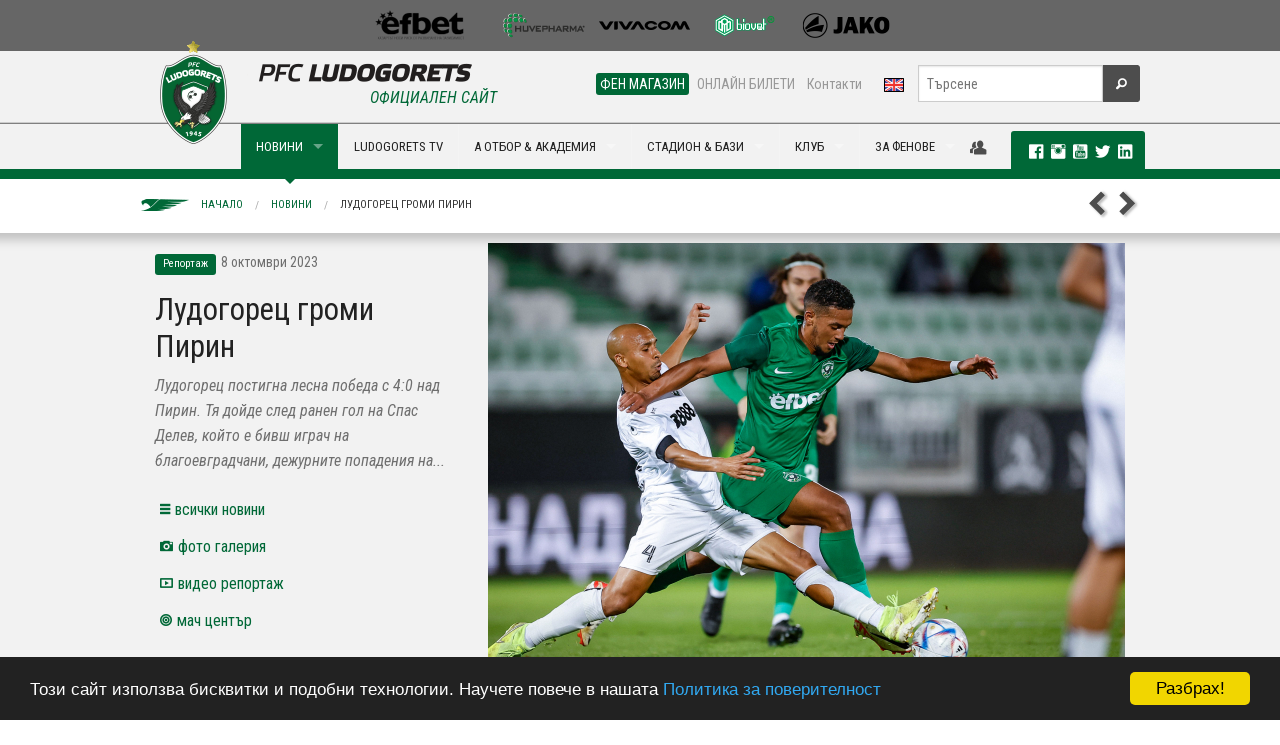

--- FILE ---
content_type: text/html; charset=utf-8
request_url: https://ludogorets.com/bg/news/?i=5761
body_size: 15546
content:
<!DOCTYPE html>
<!--[if IE 9]><html class="lt-ie10" lang="en" > <![endif]-->
<html class="no-js" lang="en" >
  <head>
    <meta charset="utf-8" />
    <meta name="viewport" content="width=device-width, initial-scale=1.0" />
    <meta http-equiv="X-UA-Compatible" content="IE=Edge,chrome=1" />
	<meta name="keywords" content="новини,репортаж,лудогорец,пирин,след,делев,който,якуб,пьотровски,руан,кайо,видал,домакините,беше,мунир,минута,това,кирев,спас делев,симон слуга,остави шансове,аймен суда,минута якуб,марио кирев" />
	<meta name="description" content="Лудогорец постигна лесна победа с 4:0 над Пирин. Тя дойде след ранен гол на Спас Делев, който е бивш играч на благоевградчани, дежурните попадения на..." />
	<title>Лудогорец громи Пирин | ПФК Лудогорец</title>
	<meta property="og:url" content="https://www.ludogorets.com/bg/news/?i=5761" />
	<meta property="og:title" content="Лудогорец громи Пирин" />
	<meta property="og:description" content="Лудогорец постигна лесна победа с 4:0 над Пирин. Тя дойде след ранен гол на Спас Делев, който е бивш играч на благоевградчани, дежурните попадения на..." />
	<meta property="og:image" content="https://www.ludogorets.com/news/2023/20231008223606_medium.jpg" />

    <link rel='stylesheet' href='https://fonts.googleapis.com/css?family=Roboto+Condensed:400,700,700italic,400italic&subset=cyrillic,latin' type='text/css' />
    <link rel="stylesheet" href="//ajax.googleapis.com/ajax/libs/jqueryui/1.10.4/themes/smoothness/jquery-ui.css" />
    <link rel="stylesheet" href="/css/foundation.css" />
    <link rel="stylesheet" href="/css/foundation-icons/foundation-icons.css" />
    <link rel="stylesheet" href="/css/responsive-tables.css" />
    <link rel="stylesheet" href="/js/videoplayer/skin/minimalist.css" />
    <link rel="stylesheet" href="/js/slick-1.3.12/slick/slick.css" />
    <link rel="stylesheet" href="/main_template.css?t=2026012808" type="text/css" />
        
    <link rel="shortcut icon" href="/favicon.ico" type="image/x-icon" />
       
    <script src="/js/vendor/modernizr.js"></script>
    <script src="/js/vendor/jquery.js"></script>
    <script src="/js/videoplayer/flowplayer.min.js"></script>
  </head>
<body>

<div class="fullwidth noscroll web">
<!--BANNER-START-->
<!--<div class="bgr-black">
	<div class="row">
		<div class="large-12 hide-for-small text-center banner-728x90">
			<a href="#"><img src="/images/Root/content/web/bg/header/top_banner/images/AurubisBanner728x90.png" /></a>
		</div>
	</div>
</div>-->
<!--BANNER-END-->
<!--SPONSORS-START-->
<div class="bgr-gray">
  <div class="row">
    <div class="medium-12 hide-for-small text-center sponsors-small">

      <a href="/bg/sponsors/" id="sp-img">&nbsp;</a>

    </div>
  </div>
</div>
<!--SPONSORS-END-->
<div id="fb-root"></div>
<script>(function(d, s, id) {
  var js, fjs = d.getElementsByTagName(s)[0];
  if (d.getElementById(id)) return;
  js = d.createElement(s); js.id = id;
  js.src = 'https://connect.facebook.net/en_US/sdk.js#xfbml=1&version=v2.10&appId=444819059222342';
  fjs.parentNode.insertBefore(js, fjs);
}(document, 'script', 'facebook-jssdk'));</script>
<!--MENU-START-->
<script src="https://cdnjs.cloudflare.com/ajax/libs/jquery-modal/0.9.1/jquery.modal.min.js"></script>
<script src="https://cdn.jsdelivr.net/npm/js-cookie@2/src/js.cookie.min.js"></script>
<link rel="stylesheet" href="https://cdnjs.cloudflare.com/ajax/libs/jquery-modal/0.9.1/jquery.modal.min.css" />
<script>
//$(document).ready(function(){
//	if(Cookies.get('Popup1') == null) {
//		$("#AcademyCasting").modal({
//		  fadeDuration: 1000
//		});
//		Cookies.set('Popup1', 'view', { expires: 3 });
//	}
//});
</script>
<!--<div id="AcademyCasting" class="modal">
  <p><img src="/images/Root/content/web/bg/center/academy/images/elavotbora3.jpg"></p>
  <p><b>Лудогорец организира кастинг за деца, родени през 2006 г.</b></p>
  <p>На 2 юни, 2019 г. (неделя) в 10,00 ч. на базата на футболната академия на Лудогорец ще се проведе кастинг за деца, родени през 2006 г. </p>
  <a href="/bg/news/?i=3035" class="button radius expand" style="text-transform:uppercase;">Виж как може да се включиш!</a>
</div>-->
<div class="bgr-whitegray border-bottom hide-for-small">
	<div class="row collapse">
		<div class="medium-4 columns" style="height:70px;"></div>
		<div class="medium-8 text-right columns">
			<div class="row collapse">
				<div class="small-8 columns nav-sub">
					<dl id="menuQuick" class="sub-nav right"> 
						<!--<dd class="p-r-10"><a href="/bg/press-office/">Пресцентър</a></dd> -->
						<dd class="active"><a href="https://fanshop.ludogorets.com/bg/" target="_blank">ФЕН МАГАЗИН</a></dd> 
						<dd><a href="https://tickets.ludogorets.com/" target="_blank">ОНЛАЙН БИЛЕТИ</a></dd> 
						<dd class="p-r-10"><a href="/bg/about/contacts/">Контакти</a></dd> 
						<dd><a href="/en/"><img src="/images/Root/content/web/bg/header/main_menu/images/langEN.png" /></a></dd>
					</dl>
				</div>
				<div class="small-4 columns nav-search">
					<form method="get" action="/bg/search/" id="searchForm">
						<div class="row collapse">
							<div class="small-10 columns">
								<input type="text" name="s" placeholder="Търсене" maxlength="45">
							</div>
							<div class="small-2 columns">
								<button type="submit" class="button fi-magnifying-glass postfix radius secondary"></button>
							</div>
						</div>
					</form>
				</div>
			</div>
		</div>
	</div>
</div>
<div class="bgr-whitegray border-top border-bottom-green relative">
	<div class="row collapse relative">
		<div class="contain-to-grid">
			<nav class="top-bar" data-topbar>
				<ul class="title-area">
					<li class="name">
						<div class="hide-for-medium-up bgr-whitegray" style="position:relative">
							<a href="/bg/"><img src="/images/Root/content/web/bg/header/main_menu/images/logoEN-small_2025.png" style="height:35px;margin:5px;border:none;" /></a>
							<a href="/en/"><img src="/images/Root/content/web/bg/header/main_menu/images/langEN.png" style="position:absolute;top:15px;right:80px;border:none;z-index:99" /></a>
						</div>
					</li>
					<li class="toggle-topbar menu-icon"><a href="#"><span class="primary">МЕНЮ <i class="fi-list"></i></span></a></li>
				</ul>
				
				<section class="top-bar-section">
					<ul class="left">
						<li>
							<div class="hide-for-small" style="width:100px">
								<a href="/bg/" style="font-size:0;line-height:0">
                                	<img src="/images/Root/content/web/bg/header/main_menu/images/logoEN_2025.png" style="position:absolute;left:0px;top:-83px;border:none;" />
                                </a>
                                <div id="official"><h6 class="subheader ucase txt-green">Официален сайт</h6></div>
							</div>
						</li>
                                          
<li class="divider"></li>
<li class="hide-for-medium-up has-dropdown active">
    <a href="javascript:;">НОВИНИ & ГАЛЕРИИ</a>
    <ul class="dropdown">
        <li><a href="/bg/news/">Новини</a></li>
        <li><a href="/bg/galleries/">Фото галерии</a></li>
        <li class="divider"></li>
        <li><a href="/bg/news/?c=1">Клуб</a></li>
        <li><a href="/bg/news/?c=3">Трансфери</a></li>
        <li><a href="/bg/news/?c=4">Репортаж</a></li>
        <li><a href="/bg/news/?c=5">Интервю</a></li>
        <li><a href="/bg/news/?c=6">Предстоящо</a></li>
        <li><a href="/bg/news/?c=7">Академия</a></li>
    </ul>
</li>
<li class="show-for-medium-up has-dropdown megaMenu active">
    <a href="javascript:;" data-megadropdown="mega-news">НОВИНИ</a>
</li> 
<li class="divider"></li>
<li class="hide-for-medium-up">
    <a href="https://www.youtube.com/PFCLudogorets1945?sub_confirmation=1" target="_blank">LUDOGORETS TV</a>
</li>
<li class="show-for-medium-up">
    <a href="https://www.youtube.com/PFCLudogorets1945?sub_confirmation=1" target="_blank">LUDOGORETS TV</a>
</li> 
<li class="divider"></li>
<li class="has-dropdown hide-for-medium-up">
    <a href="javascript:void(0)">НА ТЕРЕНА</a>
    <ul class="dropdown">
        <li class="has-dropdown hide-for-medium-up">
            <a href="javascript:;">А отбор</a>
            <ul class="dropdown">
                <li><a href="/bg/teams/a-team/">А отбор</a></li>
                <li class="devider"></li>
                <li><a href="/bg/games/">Мачове и резултати</a></li>
                <li><a href="/bg/league-table/">Класиране</a></li>
                <li><a href="/bg/a-team/">Играчи</a></li>
                <li><a href="/bg/about/sport-department/">Щаб</a></li>
                <li><a href="/bg/a-team/selection-board/">Селекционен съвет</a></li>
            </ul>
        </li>
        <li class="divider"></li>
        <li class="has-dropdown hide-for-medium-up">
            <a href="javascript:;">Б отбор</a>
            <ul class="dropdown">
                <li><a href="/bg/teams/b-team/">Б отбор<span class="label radius alert">НОВО</span></a></li>
                <li class="divider"></li>
                <li><a href="/bg/games/?c=12">Мачове и резултати</a></li>
                <li><a href="/bg/league-table/?c=12">Класиране</a></li>
                <li><a href="/bg/b-team/">Играчи</a></li>
                <li><a href="/bg/b-team/sport-department/"></i>Щаб</a></li>
            </ul>
        </li>
        <li class="divider"></li>
        <li class="has-dropdown hide-for-medium-up">
            <a href="javascript:;">Академия</a>
            <ul class="dropdown">
              <li><a href="/bg/academy/">Академия</a></li>
              <li class="divider"></li>
              <li><a href="/bg/teams/#youth">Отбори</a></li>
              <li><a href="#/bg/academy/management/">Ръководство, треньори и щаб</a>
              <li><a href="/bg/academy/schedule/">Програма</a></li>
              <li><a href="/bg/news/?c=7">Новини</a></li>
              <li><a href="/bg/academy/methods-of-work/">Методика</a></li>
              <li><a href="/bg/academy/join/">Как да станеш част от Лудогорец ?</a></li>
            </ul>
        </li>
        <li class="divider"></li>
        <li class="has-dropdown hide-for-medium-up">
            <a href="javascript:;">Женски отбор</a>
            <ul class="dropdown">
        <li><a href="/bg/teams/w-team/">Женски отбор</a></li>
        <li class="divider"></li>
        <li><a href="/bg/games/?c=17">Мачове и резултати</a></li>
        <li><a href="/bg/w-team/">Играчи</a></li>
        <li><a href="/bg/w-team/sport-department/">Щаб</a></li>
            </ul>
        </li>
    </ul>
</li>
<li class="show-for-medium-up has-dropdown megaMenu">
    <a href="javascript:;" data-megadropdown="mega-on-the-pitch">А ОТБОР & АКАДЕМИЯ</a>
</li> 
<li class="divider"></li>
<li class="has-dropdown hide-for-medium-up">
    <a href="javascript:;">СТАДИОН & БАЗИ</a>
    <ul class="dropdown">
    	<li class="has-dropdown hide-for-medium-up">
        	<a href="javascript:;">Хювефарма Арена</a>
            <ul class="dropdown">
                <li><a href="/bg/stadium/">Хювефарма Арена</a></li>
                <li class="divider"></li>
                <li><a href="/bg/stadium/schema/">Схема и инструкции за достъп</a></li>
                <li><a href="/bg/stadium/season-cards/">Сезонни карти</a></li>
                <li><a href="/bg/stadium/tickets/">Билети - цени и закупуване</a></li>
            </ul>
        </li>
        <li class="divider"></li>
        <li class="has-dropdown hide-for-medium-up">
        	<a href="javascript:;">Спортен център Лудогорец</a>
            <ul class="dropdown">
                <li><a href="/bg/sport-center/">Спортен център Лудогорец</a></li>
                <li class="divider"></li>
                <li><a href="/bg/sport-center/360-view/">виртуална обиколка</a></li>
            	<li><a href="/bg/sport-center/for-rent/">Под наем</a></li>
            </ul>
        </li>
        <li class="divider"></li>
        <li class="has-dropdown hide-for-medium-up">
        	<a href="javascript:;">Футболна академия Лудогорец</a>
            <ul class="dropdown">
              <li><a href="/bg/academy/training-facilities/">Футболна академия Лудогорец</a></li>
              <li class="divider"></li>
                <li><a href="/bg/academy/training-facilities/360-view/">виртуална обиколка</a></li>
              <li><a href="/bg/sport-center/hostel/"><i class="fi-star"></i>Пансион</a></li>
            </ul>
        </li>
    </ul>
</li>
<li class="show-for-medium-up has-dropdown megaMenu">
    <a href="javascript:;" data-megadropdown="mega-stadium">СТАДИОН & БАЗИ</a>
</li> 
<li class="divider"></li>
<li class="has-dropdown hide-for-medium-up">
    <a href="javascript:;">КЛУБ</a>
    <ul class="dropdown">
        <li class="has-dropdown hide-for-medium-up">
            <a href="javascript:;">За нас</a>
            <ul class="dropdown">
                <li><a href="javascript:;">За нас</a></li>
                <li class="divider"></li>
                <li><a href="/bg/history/">История</a></li>
                <li><a href="/bg/about/eagle/">Талисман</a></li>
                <li><a href="/bg/teams/">Отбори</a></li>
		<li><a href="/bg/academy/">Академия</a></li>
                <li><a href="/bg/about/management/">Ръководство</a></li>
                <li><a href="/bg/about/sport-department/">Щаб</a></li>
                <li><a href="#/bg/location/">Локация</a></li>
                <li><a href="/bg/about/contacts/">Контакти</a></li>
            </ul>
        </li>
        <li class="divider"></li>
        <li class="has-dropdown hide-for-medium-up">
            <a href="javascript:;">Зала на славата</a>
            <ul class="dropdown">
                <li><a href="/bg/hall-of-fame/">Зала на славата</a></li>
                <li class="divider"></li>
                <li><a href="/bg/hall-of-fame/2024-25/">Четиринадесета титла</li>
                <li><a href="/bg/hall-of-fame/2023-24/">Тринадесета титла</li>
                <li><a href="/bg/hall-of-fame/2022-23/">Дванадесета титла</li>
                <li><a href="/bg/hall-of-fame/2021-22/">Единадесета титла</li>
                <li><a href="/bg/hall-of-fame/2020-21/">Десета титла</li>
                <li><a href="/bg/hall-of-fame/2019-20/">Девета титла</li>
                <li><a href="/bg/hall-of-fame/2018-19/">Осма титла</li>
                <li><a href="/bg/hall-of-fame/2017-18/">Седма титла</li>
                <li><a href="/bg/hall-of-fame/2016-17/">Шеста титла</a></li>
                <li><a href="/bg/hall-of-fame/2015-16/">Пета титла</a></li>
                <li><a href="/bg/hall-of-fame/2014-15/">Четвърта титла</a></li>
                <li><a href="/bg/hall-of-fame/2013-14/">Треата титла</a></li>
                <li><a href="/bg/hall-of-fame/2012-13/">Втора титла</a></li>
                <li><a href="/bg/hall-of-fame/2011-12/">Първа титла</a></li>
                <!--<li><a href="/bg/hall-of-fame/european-tournaments/">Постижения и рекорди</a></li>-->
            </ul>
        </li>
        <li class="divider"></li>
        <li class="has-dropdown hide-for-medium-up">
            <a href="javascript:;">Партньори</a>
            <ul class="dropdown">
            	<li><a href="/bg/general-sponsor/">Генерален спонсор</a></li>
                <li><a href="/bg/sponsors/">Спонсори</a></li>
                <li><a href="/bg/partnership/">Партньорство</a></li>
            </ul>
        </li>
    </ul>
</li>
<li class="show-for-medium-up has-dropdown megaMenu">
    <a href="javascript:;" data-megadropdown="mega-club">КЛУБ</a>
</li>
<li class="divider"></li>
<li class="has-dropdown hide-for-medium-up">
    <a href="javascript:;">ЗА ФЕНОВЕ</a>
    <ul class="dropdown">
        <li><a href="https://fanshop.ludogorets.com/">Фен магазин</a></li>

        <li class="divider"></li>
        <li><a href="/bg/anthem/">Официален химн</a></li>
        
        <li class="divider"></li>
        <!--<li class="has-dropdown hide-for-medium-up">
        	<a href="javascript:;">Клубна програма</a>
            <ul class="dropdown">
                <li><a href="/bg/membership/">Добре дошли</a></li>
                <li class="divider"></li>
                <li><a href="/bg/membership/request/">Заявка за членство</a></li>
        <li><a href="/bg/membership/members/?t=register">Регистрация</a></li>
        <li><a href="/bg/membership/members/">Вход за членове</a></li>
                <li><a href="/bg/membership/terms/">Общи условия</a></li>
             </ul>
    	</li>
        
        <li class="divider"></li>-->
        <li class="has-dropdown hide-for-medium-up">
        	<a href="javascript:;">Фен конкурси</a>
            <ul class="dropdown">
                <li><a href="/bg/news/?c=1&i=1387">Детска рисунка <span class="label radius success">Май 2015</span></a></li>
            </ul>
        </li>
        
        <li class="divider"></li>
        <li class="has-dropdown hide-for-medium-up">
        	<a href="javascript:;">Фен Клубове</a>
            <ul class="dropdown">
                <li><a href="/bg/fan-clubs/">Фен Клубове</a></li>
                <li class="divider"></li>
        <li><a href="https://www.facebook.com/pages/GREEN-FRONT-09/605362576185072/" target="_blank">Green Front</a></li>
                <li><a href="http://ludogorec.net" target="_blank">НФК Разград</a></li>
        <li><a href="#">Фен клуб София</a></li>
        <li><a href="http://greeneagles.bg/" target="_blank">Green Eagles</a></li>
                <li><a href="https://www.facebook.com/groups/593604067386499/" target="_blank">ФК Попово</a></li>
                <li><a href="http://ludogoretsvarna.com/" target="_blank">ФК Варна</a></li>
                <li><a href="https://www.facebook.com/ludogorets.fenclubsandanski?fref=ts" target="_blank">ФК Сандански</a></li>
                <li><a href="https://www.facebook.com/ludogoretsruse" target="_blank">ФК Русе</a></li>
                <li><a href="http://greenfront09.com/" target="_blank">Green Front</a></li>
                <li><a href="https://www.facebook.com/Green-Ladies-438159062944891/timeline/" target="_blank">Green Ladies</a></li>
             </ul>
    	</li>
    </ul>
</li>
<li class="show-for-medium-up has-dropdown megaMenu">
    <a href="javascript:;" data-megadropdown="mega-for-fans">ЗА ФЕНОВЕ</a>
</li>
						
					</ul>
				</section>
			</nav>
		</div>
<div id="mega-social" class="hide-for-small">
    <div>
    	
		<a href="javascript:;" data-dropdown="drop-member" data-options="is_hover:true; hover_timeout:2000" id="a-drop-member" style="color:#4d4d4d;"><i class="fi-torsos-male-female large"></i></a>
	    <ul id="drop-member" data-dropdown-content class="f-dropdown f-drop-menu" aria-hidden="true" tabindex="-1">
	    	<li style="cursor:default;background:none;"><img src="/images/Root/content/web/bg/center/membership/images/WAL.png" style="width:90%;margin:10px 10px 0 0" /><li>
	    	<li><a href="/bg/membership/members/?t=register"><i class="fi-star"></i>Регистрация</a></li>
	        <li><a href="/bg/membership/members/"><i class="fi-star"></i>Вход</a></li>
	  	</ul>
        
    	<div class="label radius">
            <a href="https://www.facebook.com/pfcludogorets1945" target="_blank" rel="publisher"><i class="fi-social-facebook txt-white p-l-10"></i></a>
            <a href="https://instagram.com/pfcludogorets1945" target="_blank"><i class="fi-social-instagram txt-white large"></i></a>
            <a href="https://www.youtube.com/PFCLudogorets1945?sub_confirmation=1" target="_blank" rel="publisher"><i class="fi-social-youtube txt-white large"></i></a>
            <a href="https://twitter.com/Ludogorets1945" target="_blank"><i class="fi-social-twitter txt-white large"></i></a> 
            <a href="https://www.linkedin.com/company/pfcludogorets1945/" target="_blank"><i class="fi-social-linkedin txt-white large"></i></a>        
       
</div>
    </div>
</div>
	</div>
	<div class="show-for-medium-up">
		<!-- Mega Menu Content Blocks -->
        
<div id="mega-news" class="mega-menu-content hide">
  <div class="row">
  
    <div class="medium-4 columns">
      <ul class="dropdown-mm">
        <li><a href="/bg/news/">Новини</a></li>
        <li><a href="/bg/galleries/">Фото галерии</a></li>
        <li class="divider"></li>
        <li><a href="/bg/news/?c=1"><i class="fi-star"></i>Клуб</a></li>
        <li><a href="/bg/news/?c=3"><i class="fi-star"></i>Трансфери</a></li>
        <li><a href="/bg/news/?c=4"><i class="fi-star"></i>Репортаж</a></li>
        <li><a href="/bg/news/?c=5"><i class="fi-star"></i>Интервю</a></li>
        <li><a href="/bg/news/?c=6"><i class="fi-star"></i>Предстоящо</a></li>
        <li><a href="/bg/news/?c=7"><i class="fi-star"></i>Академия</a></li>
      </ul>
    </div>
    
    
			<div class="medium-2 medium-offset-2 columns">
				<a href="/bg/news/?i=7385"><img src="/news/2026/20260128174722_th.jpg" class="th" width="100%" /><span class="label radius secondary ucase">28 Януари 2026</span>  <span class="label radius alert">НОВО</span> <h6>Руан Круз се завърна с гол за Лудогорец II</h6></a>
      		</div>
			<div class="medium-2 columns">
				<a href="/bg/news/?i=7384"><img src="/news/2026/20260128153000_th.jpg" class="th" width="100%" /><span class="label radius secondary ucase">28 Януари 2026</span>  <span class="label radius alert">НОВО</span> <h6>Хьогмо: Всички са мотивирани максимално за Ница</h6></a>
      		</div>
			<div class="medium-2 columns">
				<a href="/bg/news/?i=7383"><img src="/news/2026/20260128130456_th.jpg" class="th" width="100%" /><span class="label radius secondary ucase">28 Януари 2026</span>  <span class="label radius alert">НОВО</span> <h6>Лудогорец даде под наем Емерсон на Ботев (Пловдив)</h6></a>
      		</div>
  
  </div>
  
  <div class="msg-line">
  <div class="row">
    <div class="medium-12 columns">
      <div class="marquee">
        <!-- <i class="fi-star"></i> 
          <a href="/bg/news/?i=1205">Нова страница в историята! Лудогорец смачка Базел и взе първа победа в Шампионска лига</a>
        <i class="fi-star"></i> -->
      </div>
    </div>
  </div>
</div>
  
</div> 
<div id="mega-tv" class="mega-menu-content hide">
    <div class="row">
        <div class="medium-6 columns">
            <ul class="dropdown-mm">
                <li><a href="https://www.youtube.com/PFCLudogorets1945?sub_confirmation=1" target="_blank">Ludogorets TV</a></li>
                <li class="divider"></li>
			</ul>
            
			<div class="row collapse">
                <div class="small-6 columns">
                  <ul class="dropdown-mm">
                    <li><a href="http://ludogorets.tv/%D0%BA%D0%B0%D1%82%D0%B5%D0%B3%D0%BE%D1%80%D0%B8%D0%B8/%D0%B0-%D0%BE%D1%82%D0%B1%D0%BE%D1%80" target="_blank"><i class="fi-star"></i>A отбор</a></li>
                    <li><a href="http://ludogorets.tv/%D0%BA%D0%B0%D1%82%D0%B5%D0%B3%D0%BE%D1%80%D0%B8%D0%B8/%D1%82%D1%80%D0%B5%D0%BD%D0%B8%D1%80%D0%BE%D0%B2%D0%BA%D0%B8" target="_blank"><i class="fi-star"></i>Тренировки</a></li>
                    <li><a href="http://ludogorets.tv/%D0%BA%D0%B0%D1%82%D0%B5%D0%B3%D0%BE%D1%80%D0%B8%D0%B8/%D0%B8%D0%BD%D1%82%D0%B5%D1%80%D0%B2%D1%8E%D1%82%D0%B0" target="_blank"><i class="fi-star"></i>Интервюта</a></li>
                    <li><a href="http://ludogorets.tv/%D0%BA%D0%B0%D1%82%D0%B5%D0%B3%D0%BE%D1%80%D0%B8%D0%B8/%D0%B4%D0%B5%D1%82%D1%81%D0%BA%D0%BE-%D1%8E%D0%BD%D0%BE%D1%88%D0%B5%D1%81%D0%BA%D0%B0-%D1%88%D0%BA%D0%BE%D0%BB%D0%B0" target="_blank"><i class="fi-star"></i>Детско-юношеска школа</a></li>
                    <li><a href="http://ludogorets.tv/%D0%BA%D0%B0%D1%82%D0%B5%D0%B3%D0%BE%D1%80%D0%B8%D0%B8/%D0%BE%D1%87%D0%B5%D1%80%D1%86%D0%B8" target="_blank"><i class="fi-star"></i>Очерци</a></li>
                   </ul> 
                </div>    
                <div class="small-6 columns">
                  <ul class="dropdown-mm">
                    <li><a href="http://ludogorets.tv/%D0%BA%D0%B0%D1%82%D0%B5%D0%B3%D0%BE%D1%80%D0%B8%D0%B8/%D0%B8%D0%B7%D0%B2%D1%8A%D0%BD-%D1%82%D0%B5%D1%80%D0%B5%D0%BD%D0%B0" target="_blank"><i class="fi-star"></i>Извън терена</a></li>
                    <li><a href="http://ludogorets.tv/%D0%BA%D0%B0%D1%82%D0%B5%D0%B3%D0%BE%D1%80%D0%B8%D0%B8/%D0%B1-%D0%BE%D1%82%D0%B1%D0%BE%D1%80" target="_blank"><i class="fi-star"></i>Б отбор</a></li>
                    <li><a href="http://ludogorets.tv/%D0%BA%D0%B0%D1%82%D0%B5%D0%B3%D0%BE%D1%80%D0%B8%D0%B8/%D1%82%D1%80%D0%B0%D0%BD%D1%81%D1%84%D0%B5%D1%80%D0%B8" target="_blank"><i class="fi-star"></i>Трансфери</a></li>
                    <li><a href="http://ludogorets.tv/%D0%BA%D0%B0%D1%82%D0%B5%D0%B3%D0%BE%D1%80%D0%B8%D0%B8/%D0%BF%D1%80%D0%B5%D1%81%D0%BA%D0%BE%D0%BD%D1%84%D0%B5%D1%80%D0%B5%D0%BD%D1%86%D0%B8%D0%B8" target="_blank"><i class="fi-star"></i>Пресконференции</a></li>
                    <li><a href="http://ludogorets.tv/%D0%BA%D0%B0%D1%82%D0%B5%D0%B3%D0%BE%D1%80%D0%B8%D0%B8/%D1%84%D0%B8%D0%BB%D0%BC%D0%B8-%D0%B7%D0%B0-%D0%BB%D1%83%D0%B4%D0%BE%D0%B3%D0%BE%D1%80%D0%B5%D1%86" target="_blank"><i class="fi-star"></i>Филми за Лудогорец</a></li>
				  </ul>
                </div>
			</div>
        </div>
        <div class="medium-3 columns">
            <ul class="dropdown-mm">
                <li><a href="/bg/video/">Всички видео материали</a></li>
                <li class="divider"></li>
                <li><a href="/bg/video/?c=1"><i class="fi-star"></i>Клуб</a></li>
                <li><a href="/bg/video/?c=3"><i class="fi-star"></i>Трансфери</a></li>
                <li><a href="/bg/video/?c=4"><i class="fi-star"></i>Репортаж</a></li>
                <li><a href="/bg/video/?c=7"><i class="fi-star"></i>Академия</a></li>
            </ul>
        </div>
    	<div class="medium-3 columns p-b-10 end"><a href="http://ludogorets.tv/" target="_blank"> <img src="/images/Root/content/web/bg/header/main_menu/mega/images/ludogoretsTVsign200.jpg" class="th" width="100%" /> </a></div>
    </div>
    <div class="msg-line">
  <div class="row">
    <div class="medium-12 columns">
      <div class="marquee">
        <!-- <i class="fi-star"></i> 
          <a href="/bg/news/?i=1205">Нова страница в историята! Лудогорец смачка Базел и взе първа победа в Шампионска лига</a>
        <i class="fi-star"></i> -->
      </div>
    </div>
  </div>
</div>
</div>
<div id="mega-on-the-pitch" class="mega-menu-content hide">
  <div class="row">
    <div class="medium-3 columns">
      <ul class="dropdown-mm">
        <li><a href="/bg/teams/a-team/">А отбор</a></li>
        <li class="divider"></li>
        <li><a href="/bg/games/"><i class="fi-star"></i>Мачове и резултати</a></li>
        <li><a href="/bg/league-table/"><i class="fi-star"></i>Класиране</a></li>
        <li><a href="/bg/a-team/"><i class="fi-star"></i>Играчи</a></li>
        <li><a href="/bg/about/sport-department/"><i class="fi-star"></i>Щаб</a></li>
        <li><a href="/bg/a-team/selection-board/"><i class="fi-star"></i>Селекционен съвет</a></li>
        <li class="m-t-10"><a href="/bg/teams/w-team/">Женски отбор</a></li>
        <li class="divider"></li>
        <li><a href="/bg/games/?c=17"><i class="fi-star"></i>Мачове и резултати</a></li>
        <li><a href="/bg/w-team/"><i class="fi-star"></i>Играчи</a></li>
        <li><a href="/bg/w-team/sport-department/"><i class="fi-star"></i>Щаб</a></li>
      </ul>
    </div>
    <div class="medium-3 columns">
      <ul class="dropdown-mm">
        <li><a href="/bg/teams/b-team/">Б отбор</a></li>
        <li class="divider"></li>
        <li><a href="/bg/games/?c=12"><i class="fi-star"></i>Мачове и резултати</a></li>
        <li><a href="/bg/league-table/?c=12"><i class="fi-star"></i>Класиране</a></li>
        <li><a href="/bg/b-team/"><i class="fi-star"></i>Играчи</a></li>
        <li><a href="/bg/b-team/sport-department/"><i class="fi-star"></i>Щаб</a></li>

      </ul>
    </div>
    <div class="medium-3 columns">
      <ul class="dropdown-mm">
        <li><a href="/bg/academy/">Академия</a></li>
        <li class="divider"></li>
        <li><a href="/bg/teams/#youth"><i class="fi-star"></i>Отбори</a></li>
        <li><a href="/bg/academy/schedule/"><i class="fi-star"></i>Програма</a></li>
        <li><a href="#/bg/academy/management/"><i class="fi-star"></i>Ръководство, треньори и щаб</a>
        <li><a href="/bg/news/?c=7"><i class="fi-star"></i>Новини</a></li>
        <li><a href="/bg/academy/methods-of-work/"><i class="fi-star"></i>Методика</a></li>
        <li><a href="/bg/academy/join/"><i class="fi-star"></i>Как да станеш част от Лудогорец ?</a></li>
      </ul>
    </div>
    <div class="medium-3 columns p-b-10"><a href="/bg/match-center/"> <img src="/images/Root/content/web/bg/header/main_menu/mega/images/WALmatchCenterSign200.jpg" class="th" width="100%" /> </a></div>
 </div>
  <div class="msg-line">
  <div class="row">
    <div class="medium-12 columns">
      <div class="marquee">
        <!-- <i class="fi-star"></i> 
          <a href="/bg/news/?i=1205">Нова страница в историята! Лудогорец смачка Базел и взе първа победа в Шампионска лига</a>
        <i class="fi-star"></i> -->
      </div>
    </div>
  </div>
</div> </div> 
<div class="mega-menu-content hide" id="mega-stadium">
  <div class="row">
    <div class="medium-3 columns p-b-10"><a href="#"><img src="/images/Root/content/web/bg/header/main_menu/mega/images/3_th_2020.jpg" class="th" width="100%" /> </a>
    </div>
    <div class="medium-3 columns">
      <ul class="dropdown-mm">
        <li><a href="/bg/stadium/">Хювефарма Арена</a></li>
        <li class="divider"></li>
        <li><a href="/bg/stadium/schema/"><i class="fi-star"></i>Схема и инструкции</a></li>
        <li><a href="/bg/stadium/season-cards/"><i class="fi-star"></i>Абонаментни карти</a></li>
        <li><a href="/bg/stadium/tickets/"><i class="fi-star"></i>Билети - цени и закупуване</a></li>
      </ul>
    </div>
    <div class="medium-3 columns">
      <ul class="dropdown-mm">
        <li><a href="/bg/sport-center/">Спортен център Лудогорец</a></li>
        <li class="divider"></li>
        <li><a href="/bg/sport-center/360-view/"><i class="fi-star"></i>виртуална обиколка</a></li>
        <li><a href="/bg/sport-center/for-rent/"><i class="fi-star"></i>Под наем</a></li>
      </ul>
    </div>
    <div class="medium-3 columns end">
      <ul class="dropdown-mm">
        <li><a href="/bg/academy/training-facilities/">Футболна академия Лудогорец</a></li>
        <li class="divider"></li>
        <li><a href="/bg/academy/training-facilities/360-view/"><i class="fi-star"></i>виртуална обиколка</a></li>
        <li><a href="/bg/sport-center/hostel/"><i class="fi-star"></i>Пансион</a></li>
      </ul>
    </div>
  </div>
  <div class="msg-line">
  <div class="row">
    <div class="medium-12 columns">
      <div class="marquee">
        <!-- <i class="fi-star"></i> 
          <a href="/bg/news/?i=1205">Нова страница в историята! Лудогорец смачка Базел и взе първа победа в Шампионска лига</a>
        <i class="fi-star"></i> -->
      </div>
    </div>
  </div>
</div>
</div> 
<div id="mega-club" class="mega-menu-content hide">
  <div class="row">
    <div class="medium-3 columns"> <img src="/images/Root/content/web/bg/header/main_menu/mega/images/2_th_2020.jpg" class="th" width="100%" /> </div>
    <div class="medium-3 columns">
      <ul class="dropdown-mm">
        <li><a href="javascript:;">За нас</a></li>
        <li class="divider"></li>
        <li><a href="/bg/history/"><i class="fi-star"></i>История</a></li>
        <li><a href="/bg/about/eagle/"><i class="fi-star"></i>Талисман</a></li>
        <li><a href="/bg/academy/"><i class="fi-star"></i>Академия</a></li>
        <li><a href="/bg/teams/"><i class="fi-star"></i>Отбори</a></li>
        <li><a href="/bg/about/management/"><i class="fi-star"></i>Ръководство</a></li>
        <li><a href="/bg/about/sport-department/"><i class="fi-star"></i>Щаб</a></li>
        <li><a href="#/bg/location/"><i class="fi-star"></i>Локация</a></li>
        <li><a href="/bg/about/contacts/"><i class="fi-star"></i>Контакти</a></li>
      </ul>
    </div>
    <div class="medium-3 columns">
      <ul class="dropdown-mm">
        <li><a href="/bg/hall-of-fame/">Зала на славата</a></li>
        <li class="divider"></li>
        <li><a href="/bg/hall-of-fame/2024-25/"><i class="fi-star"></i>сезон 2024/2025</a></li>
        <li><a href="/bg/hall-of-fame/2023-24/"><i class="fi-star"></i>сезон 2023/2024</a></li>
        <li><a href="/bg/hall-of-fame/2022-23/"><i class="fi-star"></i>сезон 2022/2023</a></li>
        <li><a href="/bg/hall-of-fame/2021-22/"><i class="fi-star"></i>сезон 2021/2022</a></li>
        <li><a href="/bg/hall-of-fame/2020-21/"><i class="fi-star"></i>сезон 2020/2021</a></li>
        <li><a href="/bg/hall-of-fame/2019-20/"><i class="fi-star"></i>сезон 2019/2020</a></li>
        <li><a href="/bg/hall-of-fame/2018-19/"><i class="fi-star"></i>сезон 2018/2019</a></li>
        <li><a href="/bg/hall-of-fame/2017-18/"><i class="fi-star"></i>сезон 2017/2018</a></li>
        <li><a href="/bg/hall-of-fame/2016-17/"><i class="fi-star"></i>сезон 2016/2017</a></li>
        <li><a href="/bg/hall-of-fame/2015-16/"><i class="fi-star"></i>сезон 2015/2016</a></li>
        <li><a href="/bg/hall-of-fame/2014-15/"><i class="fi-star"></i>сезон 2014/2015</a></li>
        <li><a href="/bg/hall-of-fame/2013-14/"><i class="fi-star"></i>сезон 2013/2014</a></li>
        <li><a href="/bg/hall-of-fame/2012-13/"><i class="fi-star"></i>сезон 2012/2013</a></li>
        <li><a href="/bg/hall-of-fame/2011-12/"><i class="fi-star"></i>сезон 2011/2012</a></li>
        <!--<li><a href="/bg/hall-of-fame/european-tournaments/"><i class="fi-star"></i>Постижения и рекорди</a></li>-->
      </ul>
    </div>
    <div class="medium-3 columns">
      <ul class="dropdown-mm">
        <li><a href="/bg/sponsors/">Партньори</a></li>
        <li class="divider"></li>
        <li><a href="/bg/general-sponsor/"><i class="fi-star"></i>Генерален спонсор</a></li>
        <li><a href="/bg/sponsors/"><i class="fi-star"></i>Спонсори</a></li>
        <li><a href="/bg/partnership/"><i class="fi-star"></i>Партньорство</a></li>
      </ul>
    </div>
  </div>
  <div class="msg-line">
  <div class="row">
    <div class="medium-12 columns">
      <div class="marquee">
        <!-- <i class="fi-star"></i> 
          <a href="/bg/news/?i=1205">Нова страница в историята! Лудогорец смачка Базел и взе първа победа в Шампионска лига</a>
        <i class="fi-star"></i> -->
      </div>
    </div>
  </div>
</div>
</div>
<div id="mega-for-fans" class="mega-menu-content hide">
  <div class="row">
    <div class="medium-3 columns p-b-10"> <img src="/images/Root/content/web/bg/header/main_menu/mega/images/4_th_2020.jpg" class="th" width="100%" /> </div>
    <div class="medium-3 columns">
      <ul class="dropdown-mm">
        <!--<li><a href="javascript:;">Фен конкурси</a></li>
        <li class="divider"></li>
        <li><a href="/bg/news/?c=1&i=1387"><i class="fi-star"></i>Детска рисунка <span class="label radius success">Май 2015</span></a></li>
        <li class="divider"></li>-->
        <li><a href="/bg/fan-shops/"><i class="fi-star"></i>Фен магазини</li>
        <li class="divider"></li>
        <li><a href="/bg/anthem/"><i class="fi-star"></i>Официален химн</a></li>
      </ul>
    </div>
    <!--<div class="medium-3 columns">
      <ul class="dropdown-mm">
        <li><a href="/bg/membership/">Клубна програма <span class="label radius alert">Ново</span></a></li>
        <li class="divider"></li>
        <li><a href="/bg/membership/"><i class="fi-star"></i>Добре дошли!</a></li>
        <li><a href="/bg/membership/request/"><i class="fi-star"></i>Заявка за членство</a></li>
        <li><a href="/bg/membership/members/?t=register"><i class="fi-star"></i>Регистрация <span class="label radius alert">Ново</span></a></a></li>
        <li><a href="/bg/membership/members/"><i class="fi-star"></i>Вход за членове</a></li>
        <li><a href="/bg/membership/terms/"><i class="fi-star"></i>Общи условия</a></li>
      </ul>
    </div>-->
    <div class="medium-3 columns end">
      <ul class="dropdown-mm">
        <li><a href="/bg/fan-clubs/">Фен Клубове</a></li>
        <li class="divider"></li>
        <li><a href="https://www.facebook.com/pages/GREEN-FRONT-09/605362576185072/" target="_blank"><i class="fi-star"></i>Green Front</a></li>
        <li><a href="http://ludogorec.net" target="_blank"><i class="fi-star"></i>НФК Разград</a></li>
        <li><a href="#" target="_blank"><i class="fi-star"></i>Фен клуб София</a></li>
        <li><a href="https://www.facebook.com/groups/593604067386499/" target="_blank"><i class="fi-star"></i>ФК Попово</a></li>
        <li><a href="http://ludogoretsvarna.com/" target="_blank"><i class="fi-star"></i>ФК Варна</a></li>
        <li><a href="https://www.facebook.com/ludogorets.fenclubsandanski?fref=ts" target="_blank"><i class="fi-star"></i>ФК Сандански</a></li>
        <li><a href="https://www.facebook.com/ludogoretsruse" target="_blank"><i class="fi-star"></i>ФК Русе</a></li>
        <li><a href="https://www.facebook.com/Green-Ladies-438159062944891/timeline/" target="_blank"><i class="fi-star"></i>Green Ladies</a></li>
        <li><a href="https://www.facebook.com/1000858559927723/" target="_blank"><i class="fi-star"></i>ФК Велико Търново</a></li>
      </ul>
    </div>
  </div>
  <div class="msg-line">
  <div class="row">
    <div class="medium-12 columns">
      <div class="marquee">
        <!-- <i class="fi-star"></i> 
          <a href="/bg/news/?i=1205">Нова страница в историята! Лудогорец смачка Базел и взе първа победа в Шампионска лига</a>
        <i class="fi-star"></i> -->
      </div>
    </div>
  </div>
</div> </div>

		<!-- Mega Menu Content Blocks End-->
	</div>
</div>
<!--MENU-END--> 




<!--MMENU_NEWS-->
<!--NEWS HEADER-START-->
<div class="row hide-for-small clearfix p-tb-10">
	<nav class="breadcrumbs left"> 
		<a href="/bg/">Начало</a> <a href="/bg/news/">Новини</a> <a href="javascript:void(0)" class="current">Лудогорец громи Пирин</a> 
	</nav>
	<nav class="right"> 
		<a href="/bg/news/?i=5760" class="arr-prev-gray" title="предишна новина"></a> 
		<a href="/bg/news/?i=5756" class="arr-next-gray" title="следваща новина"></a>
	</nav>
</div>
<!--NEWS HEADER-END-->

<!--NEWS ITEM-START-->
<div class="bgr-whitegray top-shadow news-item">
	<div class="row">
		<div class="medium-4 columns">
			<h4><span class="label radius">Репортаж</span> <small class="lcase">8 Октомври 2023</small></h4>
			<h1>Лудогорец громи Пирин</h1>
			<h6 class="subheader">Лудогорец постигна лесна победа с 4:0 над Пирин. Тя дойде след ранен гол на Спас Делев, който е бивш играч на благоевградчани, дежурните попадения на...</h6>
			<div class="row sub-menu">
				<div class="small-6 medium-12 columns">
					<a href="/bg/news/" class="fi fi-list"><span class="lcase">всички новини</span></a>
				</div>
				<div class="small-6 medium-12 columns">
					<a href="#gallery" class="fi fi-camera"><span class="lcase">фото галерия</span></a>
				</div><div class="small-6 medium-12 columns end">
							<a href="#video" class="fi fi-play-video"><span class="lcase">видео репортаж</span></a>
						</div>
				<div class="small-6 medium-12 columns end">
					<a href="/bg/match-center/?m=2007" class="fi fi-target"><span class="lcase">Мач център</span></a>
				</div>
			</div>
			<div class="row collapse">
				<div class="small-12 columns">
				
					<hr><style>.at-icon path{fill:#ffffff;}</style>
					<div class="sharing_toolbox">
						<a target="_blank" href="https://www.facebook.com/sharer/sharer.php?u=https%3A%2F%2Fwww.ludogorets.com%2Fbg%2Fnews%2F%3Fi%3D5761"><span style="display:inline-block;background-color: rgb(59, 89, 152); line-height: 32px; height: 32px; width: 32px;"><svg style="width: 32px; height: 32px;" class="at-icon at-icon-facebook" viewBox="0 0 32 32" xmlns:xlink="http://www.w3.org/1999/xlink" xmlns="http://www.w3.org/2000/svg"><g><path fill-rule="evenodd" d="M22 5.16c-.406-.054-1.806-.16-3.43-.16-3.4 0-5.733 1.825-5.733 5.17v2.882H9v3.913h3.837V27h4.604V16.965h3.823l.587-3.913h-4.41v-2.5c0-1.123.347-1.903 2.198-1.903H22V5.16z"></path></g></svg></span></a>
						<a target="_blank" href="https://plus.google.com/share?url=https%3A%2F%2Fwww.ludogorets.com%2Fbg%2Fnews%2F%3Fi%3D5761"><span style="display:inline-block;background-color: rgb(220, 78, 65); line-height: 32px; height: 32px; width: 32px;"><svg style="width: 32px; height: 32px;" class="at-icon at-icon-google_plusone_share" viewBox="0 0 32 32" xmlns:xlink="http://www.w3.org/1999/xlink" xmlns="http://www.w3.org/2000/svg"><g><path fill-rule="evenodd" d="M12 15v2.4h3.97c-.16 1.03-1.2 3.02-3.97 3.02-2.39 0-4.34-1.98-4.34-4.42s1.95-4.42 4.34-4.42c1.36 0 2.27.58 2.79 1.08l1.9-1.83C15.47 9.69 13.89 9 12 9c-3.87 0-7 3.13-7 7s3.13 7 7 7c4.04 0 6.72-2.84 6.72-6.84 0-.46-.05-.81-.11-1.16H12zm15 0h-2v-2h-2v2h-2v2h2v2h2v-2h2v-2z"></path></g></svg></span></a>
						<a target="_blank" href="https://twitter.com/home?status=%D0%9B%D1%83%D0%B4%D0%BE%D0%B3%D0%BE%D1%80%D0%B5%D1%86+%D0%B3%D1%80%D0%BE%D0%BC%D0%B8+%D0%9F%D0%B8%D1%80%D0%B8%D0%BD+https%3A%2F%2Fwww.ludogorets.com%2Fbg%2Fnews%2F%3Fi%3D5761"><span style="display:inline-block;background-color: rgb(29, 161, 242); line-height: 32px; height: 32px; width: 32px;"><svg style="width: 32px; height: 32px;" class="at-icon at-icon-twitter" viewBox="0 0 32 32" xmlns:xlink="http://www.w3.org/1999/xlink" xmlns="http://www.w3.org/2000/svg"><g><path fill-rule="evenodd" d="M27.996 10.116c-.81.36-1.68.602-2.592.71a4.526 4.526 0 0 0 1.984-2.496 9.037 9.037 0 0 1-2.866 1.095 4.513 4.513 0 0 0-7.69 4.116 12.81 12.81 0 0 1-9.3-4.715 4.49 4.49 0 0 0-.612 2.27 4.51 4.51 0 0 0 2.008 3.755 4.495 4.495 0 0 1-2.044-.564v.057a4.515 4.515 0 0 0 3.62 4.425 4.52 4.52 0 0 1-2.04.077 4.517 4.517 0 0 0 4.217 3.134 9.055 9.055 0 0 1-5.604 1.93A9.18 9.18 0 0 1 6 23.85a12.773 12.773 0 0 0 6.918 2.027c8.3 0 12.84-6.876 12.84-12.84 0-.195-.005-.39-.014-.583a9.172 9.172 0 0 0 2.252-2.336"></path></g></svg></span></a>
					</div>	
				</div>
			</div>
		</div>
		<div class="medium-8 columns img"><div class=""><img src="/news/2023/20231008223606_medium.jpg"></div></div>
	</div>
</div>
<div class="bgr-white news-item p-t-10">
	<div class="row">
		<div class="medium-8 columns clearfix content-text">
			<p>Лудогорец постигна лесна победа с 4:0 над Пирин. Тя дойде след ранен гол на Спас Делев, който е бивш играч на благоевградчани, дежурните попадения на полския национал Якуб Пьотровски и бразилеца Руан, както и гол на Кайо Видал.</p>
<p>Треньорът на домакините беше направил 4 промени в своя тим за разлика от 1:7 от Нордселанд. Местата си запазиха Фон Витри, Сундберг, Сон, Гонсалвеш, Пьотровски, Мунир и Руан. Вместо Серджио Падт, който не беше в групата, излезе Симон Слуга.</p>
<p>В 5-ата минута благоевградчани стигнаха до добро положение, но Юго Комано не уцели вратата, макар и да избяга от защитата на Лудогорец. Секунди след това Спас Делев даде преднина на домакините. Рик Джонатан центрира с ляв крак, а Делев с глава не остави шансове на Кирев.</p>
<p>В 19-ата минута студен душ смрази домакините. Удар в главата получи Клод Гонсалвеш. По принцип той играе с контактни лещи и явно почувства огромна болка след съприкосновението с Аймен Суда, което беше в лявото око. Португалецът бе изнесен на носилка и не успя да продължи двубоя. В 29-ата минута Якуб Пьотровски пробва своя късмет, но не затрудни Кирев. Домакините продължиха да натискат и вратарят на &bdquo;орлетата&ldquo; блесна с двойно спасяване след удари на Аслак фон Витри и Якуб Пьотровски.</p>
<p>В 34-ата минута Симон Слуга спаси своята врата след много опасен удар на Аймен Суда. В ответната атака Мунир можеше да отбележи първия си гол с екипа на Лудогорец, но рикошет го лиши от това. Последва нова добра възможност за Мунир, който обаче отново не успя да се възползва.</p>
<p>Втората част започна с нов пропуск на Мунир и реакция на Кирев. Пьотровски също изстреля снаряд към вратата, но в аут. Последва нов изстрел на искащия на всяка цена дебютен гол Мунир, но пак в аут. В 61-ата минута Якуб Пьотровски сложи точка на спора. Той получи центриране от резервата Кайо Видал и с глава не остави шансове на Марио Кирев.</p>
<p>В 66-ата минута Руан отбеляза за 3:0 след разбъркване. Попадението бе потвърдено след проверка на ВАР.</p>
<p>Малко преди края на срещата в игра за Лудогорец се появи Тодор Неделев. Това бе първи мач за плеймейкъра от 22 юли. В 79-ата минута Рик се отчете с втора асистенция, в случая за Кайо Видал, който елегантно прехвърли Марио Кирев &ndash; 4:0! До края на срещата играещият много силно Рик пропусна 100-процентово положение.</p>
<p>По този начин Лудогорец сложи край на серията от две поредни победи на Пирин в Разград и се доближи на 7 точки от лидера Локо Пд. Още повече, че &bdquo;орлите&ldquo; са с два мача по-малко.</p>
	
			<div class="row">
				<div class="small-12 columns p-t-10">
					<a name="video" id="videogallery"></a>
					<hr>
					<h4 class="ucase">видео репортаж</h4>
					
					<style type="text/css">
					.youtube_video { width: 628px; height: 353px; }
					@media only screen 
					  and (min-device-width: 320px) 
					  and (max-device-width: 480px)
					  and (-webkit-min-device-pixel-ratio: 2)
					  and (orientation: portrait) {
						.youtube_video_frame { 
						display: flex;
						justify-content: center;
						align-items: center; }
						.youtube_video { width: 100%; height: auto; }
					}
					</style>
					<div class="youtube_video_frame"><div class="th"><iframe class="youtube_video" src="https://www.youtube.com/embed/TcCC1_2RtDc" frameborder="0" allowfullscreen></iframe></div></div>
					
					
					<div class="p-t-10 txt-r hide-for-small">
						<a href="http://ludogorets.tv/" target="_blank" class="fi fi-play-video"><span class="lcase">всички видео материали</span></a>
					</div>
				</div>
			</div>
			
			<div class="row">
				<div class="small-12 columns p-t-10">
					<a name="gallery" id="gallery"></a>
					<hr>
					<h4 class="ucase">фото галерия</h4>
					<h6 class="subheader">Лудогорец - Пирин (Благоевград) 4:0</h6>
					
					<ul class="photogallery clearing-thumbs nowrap" data-clearing>
						<li><a class="th" href="/gallery/2023/202310101449049266.jpg"><img data-caption="Лудогорец - Пирин (Благоевград) 4:0" src="/gallery/2023/202310101449049266_th.jpg"></a></li>
						<li><a class="th" href="/gallery/2023/202310101449041261.jpg"><img data-caption="Лудогорец - Пирин (Благоевград) 4:0" src="/gallery/2023/202310101449041261_th.jpg"></a></li>
						<li><a class="th" href="/gallery/2023/202310101449053013.jpg"><img data-caption="Лудогорец - Пирин (Благоевград) 4:0" src="/gallery/2023/202310101449053013_th.jpg"></a></li>
						<li><a class="th" href="/gallery/2023/202310101449057548.jpg"><img data-caption="Лудогорец - Пирин (Благоевград) 4:0" src="/gallery/2023/202310101449057548_th.jpg"></a></li>
						<li><a class="th" href="/gallery/2023/202310101449059784.jpg"><img data-caption="Лудогорец - Пирин (Благоевград) 4:0" src="/gallery/2023/202310101449059784_th.jpg"></a></li>
						<li class="m-r-0"><a class="th" href="/gallery/2023/202310101449058474.jpg"><img data-caption="Лудогорец - Пирин (Благоевград) 4:0" src="/gallery/2023/202310101449058474_th.jpg"></a></li>
						<li class="hidden"><a class="th" href="/gallery/2023/202310101449054843.jpg"><img data-caption="Лудогорец - Пирин (Благоевград) 4:0" src="/gallery/2023/202310101449054843_th.jpg"></a></li>
						<li class="hidden"><a class="th" href="/gallery/2023/202310101449051639.jpg"><img data-caption="Лудогорец - Пирин (Благоевград) 4:0" src="/gallery/2023/202310101449051639_th.jpg"></a></li>
						<li class="hidden"><a class="th" href="/gallery/2023/202310101449066926.jpg"><img data-caption="Лудогорец - Пирин (Благоевград) 4:0" src="/gallery/2023/202310101449066926_th.jpg"></a></li>
						<li class="hidden"><a class="th" href="/gallery/2023/202310101449068284.jpg"><img data-caption="Лудогорец - Пирин (Благоевград) 4:0" src="/gallery/2023/202310101449068284_th.jpg"></a></li>
						<li class="hidden"><a class="th" href="/gallery/2023/202310101449061112.jpg"><img data-caption="Лудогорец - Пирин (Благоевград) 4:0" src="/gallery/2023/202310101449061112_th.jpg"></a></li>
						<li class="hidden"><a class="th" href="/gallery/2023/202310101449061865.jpg"><img data-caption="Лудогорец - Пирин (Благоевград) 4:0" src="/gallery/2023/202310101449061865_th.jpg"></a></li>
						<li class="hidden"><a class="th" href="/gallery/2023/202310101449064787.jpg"><img data-caption="Лудогорец - Пирин (Благоевград) 4:0" src="/gallery/2023/202310101449064787_th.jpg"></a></li>
						<li class="hidden"><a class="th" href="/gallery/2023/202310101449071480.jpg"><img data-caption="Лудогорец - Пирин (Благоевград) 4:0" src="/gallery/2023/202310101449071480_th.jpg"></a></li>
						<li class="hidden"><a class="th" href="/gallery/2023/202310101449079342.jpg"><img data-caption="Лудогорец - Пирин (Благоевград) 4:0" src="/gallery/2023/202310101449079342_th.jpg"></a></li>
						<li class="hidden"><a class="th" href="/gallery/2023/202310101449073278.jpg"><img data-caption="Лудогорец - Пирин (Благоевград) 4:0" src="/gallery/2023/202310101449073278_th.jpg"></a></li>
						<li class="hidden"><a class="th" href="/gallery/2023/202310101449079281.jpg"><img data-caption="Лудогорец - Пирин (Благоевград) 4:0" src="/gallery/2023/202310101449079281_th.jpg"></a></li>
						<li class="hidden"><a class="th" href="/gallery/2023/202310101449089059.jpg"><img data-caption="Лудогорец - Пирин (Благоевград) 4:0" src="/gallery/2023/202310101449089059_th.jpg"></a></li>
						<li class="hidden"><a class="th" href="/gallery/2023/202310101449082147.jpg"><img data-caption="Лудогорец - Пирин (Благоевград) 4:0" src="/gallery/2023/202310101449082147_th.jpg"></a></li>
						<li class="hidden"><a class="th" href="/gallery/2023/202310101449084447.jpg"><img data-caption="Лудогорец - Пирин (Благоевград) 4:0" src="/gallery/2023/202310101449084447_th.jpg"></a></li>
						<li class="hidden"><a class="th" href="/gallery/2023/202310101449086791.jpg"><img data-caption="Лудогорец - Пирин (Благоевград) 4:0" src="/gallery/2023/202310101449086791_th.jpg"></a></li>
						<li class="hidden"><a class="th" href="/gallery/2023/202310101449085680.jpg"><img data-caption="Лудогорец - Пирин (Благоевград) 4:0" src="/gallery/2023/202310101449085680_th.jpg"></a></li>
						<li class="hidden"><a class="th" href="/gallery/2023/202310101449091331.jpg"><img data-caption="Лудогорец - Пирин (Благоевград) 4:0" src="/gallery/2023/202310101449091331_th.jpg"></a></li>
						<li class="hidden"><a class="th" href="/gallery/2023/202310101449099876.jpg"><img data-caption="Лудогорец - Пирин (Благоевград) 4:0" src="/gallery/2023/202310101449099876_th.jpg"></a></li>
						<li class="hidden"><a class="th" href="/gallery/2023/202310101449092121.jpg"><img data-caption="Лудогорец - Пирин (Благоевград) 4:0" src="/gallery/2023/202310101449092121_th.jpg"></a></li>
						<li class="hidden"><a class="th" href="/gallery/2023/202310101449096027.jpg"><img data-caption="Лудогорец - Пирин (Благоевград) 4:0" src="/gallery/2023/202310101449096027_th.jpg"></a></li>
						<li class="hidden"><a class="th" href="/gallery/2023/202310101449098538.jpg"><img data-caption="Лудогорец - Пирин (Благоевград) 4:0" src="/gallery/2023/202310101449098538_th.jpg"></a></li>
						<li class="hidden"><a class="th" href="/gallery/2023/202310101449105247.jpg"><img data-caption="Лудогорец - Пирин (Благоевград) 4:0" src="/gallery/2023/202310101449105247_th.jpg"></a></li>
						<li class="hidden"><a class="th" href="/gallery/2023/202310101449108682.jpg"><img data-caption="Лудогорец - Пирин (Благоевград) 4:0" src="/gallery/2023/202310101449108682_th.jpg"></a></li>
						<li class="hidden"><a class="th" href="/gallery/2023/202310101449102754.jpg"><img data-caption="Лудогорец - Пирин (Благоевград) 4:0" src="/gallery/2023/202310101449102754_th.jpg"></a></li>
						<li class="hidden"><a class="th" href="/gallery/2023/202310101449108065.jpg"><img data-caption="Лудогорец - Пирин (Благоевград) 4:0" src="/gallery/2023/202310101449108065_th.jpg"></a></li>
						<li class="hidden"><a class="th" href="/gallery/2023/202310101449107948.jpg"><img data-caption="Лудогорец - Пирин (Благоевград) 4:0" src="/gallery/2023/202310101449107948_th.jpg"></a></li>
						<li class="hidden"><a class="th" href="/gallery/2023/202310101449113015.jpg"><img data-caption="Лудогорец - Пирин (Благоевград) 4:0" src="/gallery/2023/202310101449113015_th.jpg"></a></li>
						<li class="hidden"><a class="th" href="/gallery/2023/202310101449111078.jpg"><img data-caption="Лудогорец - Пирин (Благоевград) 4:0" src="/gallery/2023/202310101449111078_th.jpg"></a></li>
						<li class="hidden"><a class="th" href="/gallery/2023/202310101449115497.jpg"><img data-caption="Лудогорец - Пирин (Благоевград) 4:0" src="/gallery/2023/202310101449115497_th.jpg"></a></li>
						<li class="hidden"><a class="th" href="/gallery/2023/202310101449112799.jpg"><img data-caption="Лудогорец - Пирин (Благоевград) 4:0" src="/gallery/2023/202310101449112799_th.jpg"></a></li>
						<li class="hidden"><a class="th" href="/gallery/2023/202310101449118553.jpg"><img data-caption="Лудогорец - Пирин (Благоевград) 4:0" src="/gallery/2023/202310101449118553_th.jpg"></a></li>
						<li class="hidden"><a class="th" href="/gallery/2023/202310101449129341.jpg"><img data-caption="Лудогорец - Пирин (Благоевград) 4:0" src="/gallery/2023/202310101449129341_th.jpg"></a></li>
						<li class="hidden"><a class="th" href="/gallery/2023/202310101449123438.jpg"><img data-caption="Лудогорец - Пирин (Благоевград) 4:0" src="/gallery/2023/202310101449123438_th.jpg"></a></li>
						<li class="hidden"><a class="th" href="/gallery/2023/202310101449125480.jpg"><img data-caption="Лудогорец - Пирин (Благоевград) 4:0" src="/gallery/2023/202310101449125480_th.jpg"></a></li>
						<li class="hidden"><a class="th" href="/gallery/2023/202310101449127625.jpg"><img data-caption="Лудогорец - Пирин (Благоевград) 4:0" src="/gallery/2023/202310101449127625_th.jpg"></a></li>
						<li class="hidden"><a class="th" href="/gallery/2023/202310101449123550.jpg"><img data-caption="Лудогорец - Пирин (Благоевград) 4:0" src="/gallery/2023/202310101449123550_th.jpg"></a></li>
						<li class="hidden"><a class="th" href="/gallery/2023/202310101449136345.jpg"><img data-caption="Лудогорец - Пирин (Благоевград) 4:0" src="/gallery/2023/202310101449136345_th.jpg"></a></li>
						<li class="hidden"><a class="th" href="/gallery/2023/202310101449132413.jpg"><img data-caption="Лудогорец - Пирин (Благоевград) 4:0" src="/gallery/2023/202310101449132413_th.jpg"></a></li>
						<li class="hidden"><a class="th" href="/gallery/2023/202310101449134031.jpg"><img data-caption="Лудогорец - Пирин (Благоевград) 4:0" src="/gallery/2023/202310101449134031_th.jpg"></a></li>
						<li class="hidden"><a class="th" href="/gallery/2023/202310101449135687.jpg"><img data-caption="Лудогорец - Пирин (Благоевград) 4:0" src="/gallery/2023/202310101449135687_th.jpg"></a></li>
						<li class="hidden"><a class="th" href="/gallery/2023/202310101449144691.jpg"><img data-caption="Лудогорец - Пирин (Благоевград) 4:0" src="/gallery/2023/202310101449144691_th.jpg"></a></li>
						<li class="hidden"><a class="th" href="/gallery/2023/202310101449143312.jpg"><img data-caption="Лудогорец - Пирин (Благоевград) 4:0" src="/gallery/2023/202310101449143312_th.jpg"></a></li>
						<li class="hidden"><a class="th" href="/gallery/2023/202310101449144747.jpg"><img data-caption="Лудогорец - Пирин (Благоевград) 4:0" src="/gallery/2023/202310101449144747_th.jpg"></a></li>
						<li class="hidden"><a class="th" href="/gallery/2023/202310101449145838.jpg"><img data-caption="Лудогорец - Пирин (Благоевград) 4:0" src="/gallery/2023/202310101449145838_th.jpg"></a></li>
						<li class="hidden"><a class="th" href="/gallery/2023/202310101449146760.jpg"><img data-caption="Лудогорец - Пирин (Благоевград) 4:0" src="/gallery/2023/202310101449146760_th.jpg"></a></li>
						<li class="hidden"><a class="th" href="/gallery/2023/202310101449151539.jpg"><img data-caption="Лудогорец - Пирин (Благоевград) 4:0" src="/gallery/2023/202310101449151539_th.jpg"></a></li>
						<li class="hidden"><a class="th" href="/gallery/2023/202310101449151519.jpg"><img data-caption="Лудогорец - Пирин (Благоевград) 4:0" src="/gallery/2023/202310101449151519_th.jpg"></a></li>
						<li class="hidden"><a class="th" href="/gallery/2023/202310101449157092.jpg"><img data-caption="Лудогорец - Пирин (Благоевград) 4:0" src="/gallery/2023/202310101449157092_th.jpg"></a></li>
						<li class="hidden"><a class="th" href="/gallery/2023/202310101449151415.jpg"><img data-caption="Лудогорец - Пирин (Благоевград) 4:0" src="/gallery/2023/202310101449151415_th.jpg"></a></li>
						<li class="hidden"><a class="th" href="/gallery/2023/202310101449152640.jpg"><img data-caption="Лудогорец - Пирин (Благоевград) 4:0" src="/gallery/2023/202310101449152640_th.jpg"></a></li>
						<li class="hidden"><a class="th" href="/gallery/2023/202310101449163119.jpg"><img data-caption="Лудогорец - Пирин (Благоевград) 4:0" src="/gallery/2023/202310101449163119_th.jpg"></a></li>
					</ul>
					<div class="p-t-10 txt-r hide-for-small">
						<a href="/bg/galleries/" class="fi fi-camera"><span class="lcase">всички фото галерии</span></a>
					</div>
				</div>
			</div>
			
		
		</div>
		<div class="medium-4 columns hide-for-small text-right">
		 	<div id="sidebar"> 

	<!--<div class="boxshadow border-left-green img m-t-10">
		<a href="/bg/news/?c=9">
			<img src="/images/Root/content/web/bg/center/images/vivacomcuo_banner.jpg" />
		</a> </div>-->
	<!--<div class="border-left-green img m-t-10 boxshadow">
		<a href="https://cdn1.efbet.com/efbet/landingpage/index_BG.html" target="_blank"><img src="/images/Root/content/web/bg/center/sponsors/images/efbetBlock.png" /></a>
	</div>
        <div class="boxshadow border-left-green img m-t-10">
		<a href="/bg/uel-deklaracii/">
			<img src="/images/Root/content/web/bg/center/images/deklaracii-banner.jpg" />
		</a>
	</div>-->
        <div class="border-left-green img m-t-10 boxshadow"><a href="/bg/mobile" target="_blank"><img src="/images/ios_android_2021.jpg" alt="double"></a></div>
	<!--<div class="boxshadow border-left-green img m-t-10">
		<a href="http://ludogorets.com/bg/news/?i=3131">
			<img src="/images/Root/content/web/bg/center/images/SeasonCards2019-20.jpg" />
		</a>
	</div>
	
	<div class="boxshadow border-left-green img m-t-10">
		<a href="http://ludogorets.com/bg/game_201705/">
			<img src="/images/Root/content/web/bg/center/temp/images/2017_05/annonce_game_2017_05.jpg" />
		</a>
	</div>


	<div class="boxshadow border-left-green img m-t-10">
		<a href="http://weareludogorets.com/" target="_blank">
			<img src="/images/Root/content/web/bg/center/images/weareludogorets-right.jpg" />
		</a>
	</div>-->	

	<!--<div class="boxshadow img m-t-10">
		<a href="/bg/news/?i=6893">
			<img src="/images/Root/content/web/bg/center/academy/images/banner-2025.jpg" />
		</a>
	</div>
	<div class="boxshadow border-left-green img m-t-10">
		<a href="/shop/bg/catalog/?t=oficialni-ekipi-2016-2017">
			<img src="/images/Root/content/web/bg/center/images/newOfficialKits2016-17.jpg" />
		</a>
	</div>
	<div class="boxshadow border-left-green img m-t-10">
		<a href="http://chats.viber.com/pfcludogorets1945" target="_blank">
			<img src="/images/Root/content/web/bg/center/images/viber_banner.jpg" />
		</a>
	</div>-->
	<div class="boxshadow border-left-green img m-t-10">
		<div class="fb-page" data-href="https://www.facebook.com/pfcludogorets1945/" data-small-header="true" data-adapt-container-width="true" data-hide-cover="false" data-show-facepile="false"><blockquote cite="https://www.facebook.com/pfcludogorets1945/" class="fb-xfbml-parse-ignore"><a href="https://www.facebook.com/pfcludogorets1945/">PFC Ludogorets 1945</a></blockquote></div>
	</div>
	<div class="boxshadow border-left-green bgr-white text-left m-t-20">
		
				<div class="p-10 games_next" data-equalizer>
					<div style="min-height:266px">
					<h6 class="p-b-10 ucase">Предстоящи срещи</h6>
					<ul class="no-bullet" data-orbit data-options="animation:fade;
		                  pause_on_hover:true;
		                  resume_on_mouseout: true;
		                  navigation_arrows:false;
		                  slide_number:false;
		                  timer:true;
		                  timer_speed:6000;
		                  circular: true;
		                  bullets: true;">
						<li>
							<div class="row collapse bgr-white" data-equalizer-watch>
								<div class="small-12 columns">
									<div class="row clearfix">
										<div class="small-3 small-offset-3 medium-4 medium-offset-2 columns img"><img src="/team/20250721114616_team.png" /></div>
										<div class="small-3 medium-4 end columns img"><img src="/team/20250905102631_team.png" /></div>
									</div>
									<div class="row clearfix">
										<div class="small-4 small-offset-2 medium-6 medium-offset-0 columns text-right" style="padding-left:0"><h5>Лудогорец</h5></div>
										<div class="small-4 medium-6 end columns text-left" style="padding-right:0"><h5>Ница</h5></div>
									</div>
									<div class="row clearfix">
										<div class="small-12 columns">
											<div class="text-center">
												<div class="p-tb-10"><span class="label radius ucase">Четвъртък, 29 Януари 2026, 22:00</span></div>
												<div class="nowrap lh-14"><small class="fs-12 ucase">Лига Европа, Основна фаза</small><br><small class="fs-11 ucase">Стадион Хювефарма Арена, Разград</small></div>
											</div>
										</div>
									</div>
								</div>
							</div>
						</li>
						<li>
							<div class="row collapse bgr-white" data-equalizer-watch>
								<div class="small-12 columns">
									<div class="row clearfix">
										<div class="small-3 small-offset-3 medium-4 medium-offset-2 columns img"><img src="/team/20250721114616_team.png" /></div>
										<div class="small-3 medium-4 end columns img"><img src="/team/20171029195407_team.png" /></div>
									</div>
									<div class="row clearfix">
										<div class="small-4 small-offset-2 medium-6 medium-offset-0 columns text-right" style="padding-left:0"><h5>Лудогорец</h5></div>
										<div class="small-4 medium-6 end columns text-left" style="padding-right:0"><h5>Левски (София)</h5></div>
									</div>
									<div class="row clearfix">
										<div class="small-12 columns">
											<div class="text-center">
												<div class="p-tb-10"><span class="label radius ucase">Вторник, 3 Февруари 2026, 18:00</span></div>
												<div class="nowrap lh-14"><small class="fs-12 ucase">Суперкупа, Финал</small><br><small class="fs-11 ucase">Стадион Васил Левски, София</small></div>
											</div>
										</div>
									</div>
								</div>
							</div>
						</li>
					</ul>
					</div>
					<hr>
					<div class="text-right"><a href="/bg/games/" class="button tiny secondary arr ucase" style="margin:0">Мачове и резултати</a></div>
				</div>
	</div>
	<div class="boxshadow  img m-t-10">
		<a href="/bg/academy/schedule/">
			<img src="/images/Root/content/web/bg/center/academy/images/youth_schedule_bg.jpg">
		</a>
	</div>
	<div class="boxshadow border-left-green img m-t-10">
		<div class="fb-page" data-href="http://facebook.com/football.academy.ludogorets/" data-small-header="true" data-adapt-container-width="true" data-hide-cover="false" data-show-facepile="false"><blockquote cite="http://facebook.com/football.academy.ludogorets/" class="fb-xfbml-parse-ignore"><a href="http://facebook.com/football.academy.ludogorets/">Football Academy Ludogorets</a></blockquote></div>
	</div>

        <div class="boxshadow border-left-green bgr-white text-left m-t-20 m-b-10">
		<div class="p-l-10 p-r-10">
			
<!--LEAGUE-TABLE-BOX-START-->
	<div class="row collapse">
		<div class="p-t-10 p-l-10">
			<h6 class="ucase">Класиране  Първа лига,  19-ти кръг</h6>
		</div>
	</div>
	<div class="row collapse">
		<div class="columns">
			<div class="m-10" style="overflow:hidden;">
			<table width="100%" class="tiny">
				<tbody>
					<tr>
						<td>1. Левски</td>
						<td class="text-center">44</td>
					</tr>
					<tr>
						<td>2. ЦСКА 1948</td>
						<td class="text-center">37</td>
					</tr>
					<tr class="primary ldgts">
						<td>3. Лудогорец</td>
						<td class="text-center">37</td>
					</tr>
					<tr>
						<td>4. Черно море</td>
						<td class="text-center">33</td>
					</tr>
					<tr>
						<td>5. ЦСКА-София</td>
						<td class="text-center">31</td>
					</tr>
					<tr>
						<td>6. Локомотив (Пловдив)</td>
						<td class="text-center">29</td>
					</tr>
					<tr>
						<td>7. Славия</td>
						<td class="text-center">28</td>
					</tr>
					<tr>
						<td>8. Локомотив (София)</td>
						<td class="text-center">26</td>
					</tr>
					<tr>
						<td>9. Ботев (Враца)</td>
						<td class="text-center">25</td>
					</tr>
					<tr>
						<td>10. Арда</td>
						<td class="text-center">24</td>
					</tr>
					<tr>
						<td>11. Ботев (Пловдив)</td>
						<td class="text-center">21</td>
					</tr>
					<tr>
						<td>12. Спартак (Варна)</td>
						<td class="text-center">17</td>
					</tr>
					<tr>
						<td>13. Берое</td>
						<td class="text-center">16</td>
					</tr>
					<tr>
						<td>14. Септември (София)</td>
						<td class="text-center">15</td>
					</tr>
				</tbody>
			</table>
			</div>
			<hr class="m-10">
			<div class="text-right m-10">
				<a href="/bg/league-table/" class="button tiny secondary arr ucase" style="margin:0">Пълно класиране</a>
			</div>
		</div>
	</div>
<!--LEAGUE-TABLE-BOX-END-->
		</div>
	</div>
	<div class="boxshadow border-left-green bgr-white text-left m-t-20 m-b-10">
		<div class="p-l-10 p-r-10">
			
<!--LEAGUE-TABLE-BOX-START-->
	<div class="row collapse">
		<div class="p-t-10 p-l-10">
			<h6 class="ucase">Класиране  Втора лига,  19-ти кръг</h6>
		</div>
	</div>
	<div class="row collapse">
		<div class="columns">
			<div class="m-10" style="overflow:hidden;">
			<table width="100%" class="tiny">
				<tbody>
					<tr>
						<td>1. Дунав (Русе)</td>
						<td class="text-center">47</td>
					</tr>
					<tr>
						<td>2. Янтра</td>
						<td class="text-center">34</td>
					</tr>
					<tr class="primary ldgts">
						<td>3. Лудогорец II</td>
						<td class="text-center">23</td>
					</tr>
					<tr>
						<td>4. Черноморец 1919 (Бургас)</td>
						<td class="text-center">23</td>
					</tr>
					<tr>
						<td>5. Миньор (Перник)</td>
						<td class="text-center">22</td>
					</tr>
					<tr>
						<td>6. Етър (Велико Търново)</td>
						<td class="text-center">22</td>
					</tr>
					<tr>
						<td>7. Спортист (Своге)</td>
						<td class="text-center">20</td>
					</tr>
					<tr>
						<td>8. Марек (Дупница)</td>
						<td class="text-center">17</td>
					</tr>
					<tr>
						<td>9. Спартак (Плевен)</td>
						<td class="text-center">13</td>
					</tr>
					<tr>
						<td>10. Беласица</td>
						<td class="text-center">11</td>
					</tr>
					<tr>
						<td>11. Крумовград</td>
						<td class="text-center">0</td>
					</tr>
				</tbody>
			</table>
			</div>
			<hr class="m-10">
			<div class="text-right m-10">
				<a href="/bg/league-table/?c=12" class="button tiny secondary arr ucase" style="margin:0">Пълно класиране</a>
			</div>
		</div>
	</div>
<!--LEAGUE-TABLE-BOX-END-->
		</div>
	</div>


</div>
		</div>
	</div>
</div>
<!--NEWS ITEM-END-->

  
<div class="bgr-black" id="sponsor1">
  <div class="row">
    <div class="medium-12 columns" style="height:20px;">&nbsp;</div>
  </div>
</div>
<div class="bgr-gray top-shadow" id="sponsor2">
  <div class="row">
    <h5 class="p-l-10"> Генерален спонсор</h5>
    <div class="small-8 small-offset-2 medium-4 medium-offset-4 text-center columns m-t-20"><a href="#" target="_blank"><img src="/images/Root/content/web/bg/center/sponsors/images/efbet_logo-generalen.jpg" /></a></div>
  </div>
</div>
<div class="bgr-gray" id="sponsor3">
  <div class="row">
    <h5 class="p-l-10"> Спонсори</h5>
  	<div class="medium-12 medium-centered text-center columns end">
        <a href="/bg/sponsors/" class="p-l-10 p-r-10"><img style="width:220px!important;" src="/images/Root/content/web/bg/center/sponsors/images/biovetBlock.png" /></a>
    	<a href="/bg/sponsors/" class="p-l-10 p-r-10"><img style="width:215px!important;" src="/images/Root/content/web/bg/center/sponsors/images/huvepharmaBlock.png" /></a>
        <a href="/bg/sponsors/" class="p-l-10 p-r-10"><img style="width:215px!important;" src="/images/Root/content/web/bg/center/sponsors/images/navibulgarBlock.jpg" /></a>
        <a href="/bg/sponsors/" class="p-l-10 p-r-10"><img style="width:215px!important;" src="/images/Root/content/web/bg/center/sponsors/images/vivacomBlock-2021.png" /></a>
    </div>
    <hr> 
  </div>
  
  <div class="row">
  	<div class="medium-12 medium-centered text-center columns end p-10">
        <a href="/bg/sponsors/" class="p-l-10 p-r-10"><img style="width:220px!important;" src="/images/Root/content/web/bg/center/sponsors/images/JakoBlock.png" /></a>
    </div>  
  </div>
</div>
<div class="bgr-gray border-bottom-green p-b-20" id="sponsor4">
  <div class="row">
    <hr />
    <div class="small-4 medium-2 columns m-t-20"><a href="/bg/sponsors/"><img src="/images/Root/content/web/bg/center/sponsors/images/MTGdolphinBlock_2017.jpg" /></a></div>
    <div class="small-4 medium-2 columns m-t-20"><a href="/bg/sponsors/"><img src="/images/Root/content/web/bg/center/sponsors/images/balkanBlock.png" /></a></div>
    <div class="small-4 medium-2 columns m-t-20"><a href="/bg/sponsors/"><img src="/images/Root/content/web/bg/center/sponsors/images/postbankBlock.jpg" /></a></div>
    <div class="small-4 medium-2 columns m-t-20"><a href="/bg/sponsors/"><img src="/images/Root/content/web/bg/center/sponsors/images/aurubisBlock.png" /></a></div>
    <div class="small-4 medium-2 columns m-t-20"><a href="/bg/sponsors/"><img src="/images/Root/content/web/bg/center/sponsors/images/director11Block.jpg" /></a></div>
    <div class="small-4 medium-2 columns m-t-20"><a href="/bg/sponsors/"><img src="/images/Root/content/web/bg/center/sponsors/images/huveseptBlock.jpg" /></a></div>
    <div class="small-4 medium-2 columns m-t-20 push-2"><a href="/bg/sponsors/"><img src="/images/Root/content/web/bg/center/sponsors/images/tombouBlock_2.jpg?v=2" /></a></div>
    <div class="small-4 medium-2 columns m-t-20 push-2"><a href="/bg/sponsors/"><img src="/images/Root/content/web/bg/center/sponsors/images/wsbBlock.jpg" /></a></div>
    <div class="small-4 medium-2 columns m-t-20 push-2"><a href="/bg/sponsors/"><img src="/images/Root/content/web/bg/center/sponsors/images/cartoonBlock.jpg" /></a></div>
    <div class="small-4 medium-2 columns m-t-20 pull-2"><a href="/bg/sponsors/"><img src="/images/Root/content/web/bg/center/sponsors/images/carducciBlock.jpg" /></a></div>
</div>
</div>
<div class="bgr-whitegray top-shadow hide-for-small" id="footer">
  <div class="row collapse footer-links">
    <div class="small-2 medium-2 columns">
      <ul class="side-nav">
        <li><a href="/bg/news/">Новини</a></li>
      	<li><a href="/bg/galleries/">Фото галерии</a></li>
      	<li><a href="/bg/teams/a-team/">А отбор</a></li>
      	<li><a href="/bg/teams/b-team/">Б отбор</a></li>
      	<li><a href="/bg/teams/">Отбори</a></li>
      	<li><a href="https://ludogorets.tv/" target="_blank">Видео материали</a></li>
        <li><a href="/bg/notice/">Обяви</a></li>
      </ul>
    </div>
    <div class="small-2 medium-2 columns">
      <ul class="side-nav">
        <li><a href="/bg/games/"> Мачове и резултати</a></li>
        <li><a href="/bg/league-table/">Класиране</a></li>
        <li><a href="/bg/a-team/">Играчи</a></li>
        <li><a href="/bg/stadium/">Хювефарма Арена</a></li>
        <li><a href="/bg/sport-center/">Спортен център<br> Лудогорец</a></li>
        <li><a href="/bg/academy/training-facilities/">Футболна Академия<br> Лудогорец</a></li>
      </ul>
    </div>
    <div class="small-2 medium-2 columns">
      <ul class="side-nav">
        <li><a href="https://ludogorets.com/bg/politika-za-socialna-otgovornost/">Политика за социална отговорност</a></li>
        <li><a href="https://ludogorets.com/bg/politika-za-opazvane-na-okolnata-sreda/">Политика за опазване на околната среда</a></li>
        <li><a href="https://ludogorets.com/bg/informacia-signali-zzlpspoin/">Информация относно условията и реда за подаване на сигнали по ЗЗЛПСПОИН</a></li>
      </ul>
    </div>
    <div class="small-2 medium-2 columns">
      <ul class="side-nav">
        <!--<li><a href="/bg/about/">За нас</a></li>-->
        <li><a href="/bg/history/">История</a></li>
        <li><a href="/bg/academy/">Академия</a></li>
        <li><a href="/bg/location/">Локация</a></li>
        <li><a href="/bg/general-sponsor/">Генерален спонсор</a></li>
        <li><a href="/bg/about/contacts/">Контакти</a></li>
      </ul>
    </div>
    <div class="small-2 medium-2 columns">
      <ul class="side-nav">
        <li><a href="/bg/hall-of-fame/">Зала на славата</a></li>
        <li><a href="/bg/hall-of-fame/2024-25/">Четиринадесета титла</a></li>
        <li><a href="/bg/hall-of-fame/2023-24/">Тринадесета титла</a></li>
        <li><a href="/bg/hall-of-fame/2022-23/">Дванадесета титла</a></li>
        <li><a href="/bg/hall-of-fame/2021-22/">Единадесета титла</a></li>
        <li><a href="/bg/hall-of-fame/2020-21/">Десета титла</a></li>
        <li><a href="/bg/hall-of-fame/2019-20/">Девета титла</a></li>
        <li><a href="/bg/hall-of-fame/2018-19/">Осма титла</a></li>
        <li><a href="/bg/hall-of-fame/2017-18/">Седма титла</a></li>
        <li><a href="/bg/hall-of-fame/2016-17/">Шеста титла</a></li>
        <li><a href="/bg/hall-of-fame/2015-16/">Пета титла</a></li>
        <li><a href="/bg/hall-of-fame/2014-15/">Четвърта титла</a></li>
        <li><a href="/bg/hall-of-fame/2013-14/">Трета титла</a></li>
        <li><a href="/bg/hall-of-fame/2012-13/">Втора титла</a></li>
        <li><a href="/bg/hall-of-fame/2011-12/">Първа титла</a></li>
        <!--<li><a href="/bg/hall-of-fame/european-tournaments/">Гордости и рекорди</a></li>-->
      </ul>
    </div>
    <div class="small-2 medium-2 columns">
      <ul class="side-nav">
        <li><a href="http://shop.ludogorets.com/" target="_blank">Фен магазин</a></li>
        <li><a href="/bg/stadium/schema/">Схема и инструкции</a></li>
        <li><a href="/bg/stadium/season-cards/">Сезонни карти</a></li>
        <li><a href="/bg/stadium/tickets/">Билети</a></li>
      </ul>
    </div>
  </div>
</div>
<div class="bgr-whitegray">
  <div class="row collapse">
    <hr>
    <div class="medium-4 small-12 columns">
    	<p>&copy; Copyright 2026, PFC Ludogorets 1945</p>
    </div>
    <div class="medium-8 small-12 columns">
      <ul class="inline-list right">
        <li><a href="/bg/privacy-policy/">Политика за поверителност</a></li>
        <li><a href="/bg/partnership/">Партньорство</a></li>
        <li><a href="/bg/press-office/">Пресцентър</a></li>
        <li><a href="/bg/about/contacts/">Контакти</a></li>
      </ul>
    </div>
  </div>
</div>
</div>
<div><!-- js -->
	<script src="//ajax.googleapis.com/ajax/libs/jqueryui/1.10.4/jquery-ui.min.js"></script>
	<script src="/js/vendor/fastclick.js"></script>
	<script src="/js/foundation.min.js"></script>
	
	<script src="/js/jquery.easing.1.3.js"></script>
	<script src="/js/jquery.ui.totop.js"></script>
	<script src="/js/foundation/responsive-tables.js"></script>
	<script src="/js/masonry.pkgd.min.js"></script>
	<script src="/js/jquery.countdown.bg.min.js"></script>
	<script src="/js/scripts_bg.js"></script>
<!--
	<script type="text/javascript">var addthis_config = {"data_track_addressbar":false};</script>
	<script type="text/javascript" src="//s7.addthis.com/js/300/addthis_widget.js#pubid=ra-4d7f6c82322dd99d"></script>
-->

<script type="text/javascript">

  var _gaq = _gaq || [];
  _gaq.push(['_setAccount', 'UA-24342934-1']);
  _gaq.push(['_trackPageview']);

  (function() {
    var ga = document.createElement('script'); ga.type = 'text/javascript'; ga.async = true;
    ga.src = ('https:' == document.location.protocol ? 'https://ssl' : 'http://www') + '.google-analytics.com/ga.js';
    var s = document.getElementsByTagName('script')[0]; s.parentNode.insertBefore(ga, s);
  })();

</script>

<!-- Begin Cookie Consent plugin by Silktide - http://silktide.com/cookieconsent -->
	<script type="text/javascript">
		window.cookieconsent_options = {"message":"Този сайт използва бисквитки и подобни технологии. Научете повече в нашата","dismiss":"Разбрах!","learnMore":"Политика за поверителност","link":"/bg/privacy-policy/","theme":"dark-bottom"};
	</script>
	<script type="text/javascript" src="//cdnjs.cloudflare.com/ajax/libs/cookieconsent2/1.0.9/cookieconsent.min.js"></script>
<!-- End Cookie Consent plugin -->

<script src="/js/slick-1.3.12/slick/slick.min.js"></script></div>
</body>
</html>

--- FILE ---
content_type: text/css
request_url: https://ludogorets.com/js/videoplayer/skin/minimalist.css
body_size: 5254
content:
@font-face {
  font-family: 'fpicons';
  src:url('fonts/fpicons.eot?yg5dv7');
  src:url('fonts/fpicons.eot?#iefixyg5dv7') format('embedded-opentype'),
    url('fonts/fpicons.woff?yg5dv7') format('woff'),
    url('fonts/fpicons.ttf?yg5dv7') format('truetype'),
    url('fonts/fpicons.svg?yg5dv7#fpicons') format('svg');
  font-weight: normal;
  font-style: normal;
}

[class^="fp-i-"], [class*=" fp-i-"] {
  font-family: 'fpicons';
  speak: none;
  font-style: normal;
  font-weight: normal;
  font-variant: normal;
  text-transform: none;
  line-height: 1;

  /* Better Font Rendering =========== */
  -webkit-font-smoothing: antialiased;
  -moz-osx-font-smoothing: grayscale;
}
.flowplayer{position:relative;width:100%;counter-increment:flowplayer;background-size:contain;background-repeat:no-repeat;background-position:center center;display:inline-block;}
.flowplayer *{font-weight:inherit;font-family:inherit;font-style:inherit;text-decoration:inherit;font-size:100%;padding:0;border:0;margin:0;list-style-type:none}
.flowplayer a:focus{outline:0}
.flowplayer video{width:100%}
.flowplayer.is-ipad video{-webkit-transform:translateX(-2048px);}
.is-ready.flowplayer.is-ipad video{-webkit-transform:translateX(0)}
.flowplayer .fp-player{position:absolute;top:0;left:0;width:100%;height:100%}
.flowplayer .fp-engine,.flowplayer .fp-ui,.flowplayer .fp-message{position:absolute;top:0;left:0;width:100%;height:100%;cursor:pointer;z-index:1}
.flowplayer .fp-ui{z-index:11}
.flowplayer .fp-message{display:none;text-align:center;padding-top:5%;cursor:default;}
.flowplayer .fp-message h2{font-size:120%;margin-bottom:1em}
.flowplayer .fp-message p{color:#666;font-size:95%}
.flowplayer .fp-title{line-height:30px;font-weight:normal;font-family:'myriad pro',Helvetica,Arial,sans-serif;font-size:11px;cursor:default;color:#fff;width:auto;max-width:50%;white-space:nowrap;text-overflow:ellipsis;overflow:hidden;float:left;padding:0 20px;}
.is-rtl.flowplayer .fp-title{float:right}
.aside-time.flowplayer .fp-title{display:none !important}
.flowplayer .fp-controls{position:absolute;bottom:0;width:100%;}
.no-background.flowplayer .fp-controls{background-color:transparent !important;background-image:-webkit-gradient(linear,left top,left bottom,from(transparent),to(transparent)) !important;background-image:-webkit-linear-gradient(top,transparent,transparent) !important;background-image:-moz-linear-gradient(top,transparent,transparent) !important;background-image:-o-linear-gradient(top,transparent,transparent) !important;background-image:linear-gradient(to bottom,transparent,transparent) !important}
.is-fullscreen.flowplayer .fp-controls{bottom:3px}
.is-mouseover.flowplayer .fp-controls{bottom:0}
.flowplayer .fp-controls,.flowplayer .fp-title,.flowplayer .fp-fullscreen,.flowplayer .fp-unload,.flowplayer .fp-close,.flowplayer .fp-embed,.flowplayer.aside-time .fp-time{background-color:#000;background-color:rgba(0,0,0,0.65);}
.no-background.flowplayer .fp-controls,.no-background.flowplayer .fp-title,.no-background.flowplayer .fp-fullscreen,.no-background.flowplayer .fp-unload,.no-background.flowplayer .fp-close,.no-background.flowplayer .fp-embed,.no-background.flowplayer.aside-time .fp-time{background-color:transparent !important;background-image:-webkit-gradient(linear,left top,left bottom,from(transparent),to(transparent)) !important;background-image:-webkit-linear-gradient(top,transparent,transparent) !important;background-image:-moz-linear-gradient(top,transparent,transparent) !important;background-image:-o-linear-gradient(top,transparent,transparent) !important;background-image:linear-gradient(to bottom,transparent,transparent) !important;text-shadow:0 0 1px #000}
.no-background.flowplayer .fp-play,.no-background.flowplayer .fp-brand{background-color:transparent !important;background-image:-webkit-gradient(linear,left top,left bottom,from(transparent),to(transparent)) !important;background-image:-webkit-linear-gradient(top,transparent,transparent) !important;background-image:-moz-linear-gradient(top,transparent,transparent) !important;background-image:-o-linear-gradient(top,transparent,transparent) !important;background-image:linear-gradient(to bottom,transparent,transparent) !important;text-shadow:0 0 1px #000}
.flowplayer.fixed-controls .fp-controls{background-color:#000}
.flowplayer .fp-timeline{background-color:#a5a5a5}
.flowplayer .fp-buffer{background-color:#eee}
.flowplayer .fp-progress{background-color:#00a7c8}
.flowplayer .fp-volumeslider{background-color:#a5a5a5}
.flowplayer .fp-volumelevel{background-color:#00a7c8}
.flowplayer .fp-waiting{display:none;margin:19% auto;text-align:center;}
.flowplayer .fp-waiting *{-webkit-box-shadow:0 0 5px #333;-moz-box-shadow:0 0 5px #333;box-shadow:0 0 5px #333}
.flowplayer .fp-waiting em{width:1em;height:1em;-webkit-border-radius:1em;-moz-border-radius:1em;border-radius:1em;background-color:rgba(255,255,255,0.8);display:inline-block;-webkit-animation:pulse .6s infinite;-moz-animation:pulse .6s infinite;animation:pulse .6s infinite;margin:.3em;opacity:0;filter:progid:DXImageTransform.Microsoft.Alpha(Opacity=0);}
.flowplayer .fp-waiting em:nth-child(1){-webkit-animation-delay:.3s;-moz-animation-delay:.3s;animation-delay:.3s}
.flowplayer .fp-waiting em:nth-child(2){-webkit-animation-delay:.45s;-moz-animation-delay:.45s;animation-delay:.45s}
.flowplayer .fp-waiting em:nth-child(3){-webkit-animation-delay:.6s;-moz-animation-delay:.6s;animation-delay:.6s}
.flowplayer .fp-waiting p{color:#ccc;font-weight:bold}
.flowplayer .fp-speed{font-size:30px;background-color:#333;background-color:rgba(51,51,51,0.8);color:#eee;margin:0 auto;text-align:center;width:120px;padding:.1em 0 0;opacity:0;filter:progid:DXImageTransform.Microsoft.Alpha(Opacity=0);-webkit-transition:opacity .5s;-moz-transition:opacity .5s;transition:opacity .5s;}
.flowplayer .fp-speed.fp-hilite{opacity:1;filter:progid:DXImageTransform.Microsoft.Alpha(Opacity=100)}
.flowplayer .fp-help{position:absolute;top:0;left:-9999em;z-index:100;background-color:#333;background-color:rgba(51,51,51,0.9);width:100%;height:100%;opacity:0;filter:progid:DXImageTransform.Microsoft.Alpha(Opacity=0);-webkit-transition:opacity .2s;-moz-transition:opacity .2s;transition:opacity .2s;text-align:center;}
.is-help.flowplayer .fp-help{left:0;opacity:1;filter:progid:DXImageTransform.Microsoft.Alpha(Opacity=100)}
.flowplayer .fp-help .fp-help-section{margin:3%;direction:ltr}
.flowplayer .fp-help .fp-help-basics{margin-top:6%}
.flowplayer .fp-help p{color:#eee;margin:.5em 0;font-size:14px;line-height:1.5;display:inline-block;margin:1% 2%}
.flowplayer .fp-help em{background:#eee;-webkit-border-radius:.3em;-moz-border-radius:.3em;border-radius:.3em;margin-right:.4em;padding:.3em .6em;color:#333}
.flowplayer .fp-help small{font-size:90%;color:#aaa}
.flowplayer .fp-help .fp-close{display:block}
@media (max-width: 600px){.flowplayer .fp-help p{font-size:9px}
}.flowplayer .fp-dropdown{position:absolute;top:5px;width:100px;background-color:#000 !important;-webkit-border-radius:3px;-moz-border-radius:3px;border-radius:3px;box-sizing:border-box;-moz-box-sizing:border-box;margin:0 !important;list-style-type:none !important;}
.flowplayer .fp-dropdown:before{content:'';display:block;position:absolute;top:-5px;left:calc(50% - 5px);width:0;height:0;border-left:5px solid transparent;border-right:5px solid transparent;border-bottom:5px solid rgba(51,51,51,0.9)}
.flowplayer .fp-dropdown li{padding:10px !important;margin:0 !important;color:#fff !important;font-size:11px !important;list-style-type:none !important;}
.flowplayer .fp-dropdown li.active{background-color:#00a7c8 !important;cursor:default !important}
.flowplayer .fp-dropdown.fp-dropup{bottom:20px;top:auto;}
.flowplayer .fp-dropdown.fp-dropup:before{top:auto;bottom:-5px;border-bottom:none;border-top:5px solid rgba(51,51,51,0.9)}
.flowplayer .fp-tooltip{background-color:#000;color:#fff;display:none;position:absolute;padding:5px;}
.flowplayer .fp-tooltip:before{content:'';display:block;position:absolute;bottom:-5px;width:0;height:0;left:calc(50% - 5px);border-left:5px solid transparent;border-right:5px solid transparent;border-top:5px solid #000}
.flowplayer .fp-timeline-tooltip{bottom:35px}
.flowplayer .fp-timeline:hover+.fp-timeline-tooltip{display:block}
.flowplayer .fp-subtitle{position:absolute;bottom:40px;left:-99999em;z-index:10;text-align:center;width:100%;opacity:0;filter:progid:DXImageTransform.Microsoft.Alpha(Opacity=0);-webkit-transition:opacity .3s;-moz-transition:opacity .3s;transition:opacity .3s;}
.flowplayer .fp-subtitle p{display:inline;background-color:#333;background-color:rgba(51,51,51,0.9);color:#eee;padding:.1em .4em;font-size:16px;line-height:1.6;}
.flowplayer .fp-subtitle p:after{content:'';clear:both}
.flowplayer .fp-subtitle p b{font-weight:bold}
.flowplayer .fp-subtitle p i{font-style:italic}
.flowplayer .fp-subtitle p u{text-decoration:underline}
.flowplayer .fp-subtitle.fp-active{left:0;opacity:1;filter:progid:DXImageTransform.Microsoft.Alpha(Opacity=100)}
.flowplayer .fp-fullscreen,.flowplayer .fp-unload,.flowplayer .fp-mute,.flowplayer .fp-embed,.flowplayer .fp-close,.flowplayer .fp-play,.flowplayer .fp-menu{font-family:'fpicons' !important;color:#fff !important;font-size:15px !important;text-align:center !important;line-height:30px !important;text-decoration:none !important;}
.is-rtl.flowplayer .fp-fullscreen,.is-rtl.flowplayer .fp-unload,.is-rtl.flowplayer .fp-mute,.is-rtl.flowplayer .fp-embed,.is-rtl.flowplayer .fp-close,.is-rtl.flowplayer .fp-play,.is-rtl.flowplayer .fp-menu{-webkit-transform:scale(-1,1);-moz-transform:scale(-1,1);transform:scale(-1,1)}
.is-rtl.flowplayer .fp-menu{-webkit-transform:none;-moz-transform:none;transform:none}
.flowplayer .fp-fullscreen:before{content:"\e602"}
.flowplayer .fp-unload:before,.flowplayer .fp-close:before{content:"\e600"}
.flowplayer .fp-mute:before{content:"\e606"}
.flowplayer .fp-embed:before{content:"\e603"}
.flowplayer .fp-play:before{content:"\e608"}
.flowplayer .fp-menu:before{content:"\e604"}
.flowplayer .fp-flash-disabled{background:#333;width:390px;margin:0 auto;position:absolute;bottom:0;color:#fff}
.is-splash.flowplayer .fp-ui,.is-paused.flowplayer .fp-ui{background:url(img/play_white.png) center no-repeat;background-size:11%;}
.is-rtl.is-splash.flowplayer .fp-ui,.is-rtl.is-paused.flowplayer .fp-ui{background:url(img/play_white_rtl.png) center no-repeat;background-size:11%}
@media (-webkit-min-device-pixel-ratio: 2){.is-splash.flowplayer .fp-ui,.is-paused.flowplayer .fp-ui{background:url(img/play_white@x2.png) center no-repeat;background-size:11%}
.is-rtl.is-splash.flowplayer .fp-ui,.is-rtl.is-paused.flowplayer .fp-ui{background:url(img/play_white_rtl@x2.png) center no-repeat;background-size:11%}
}.is-fullscreen.flowplayer .fp-ui{background-size:auto}
.is-seeking.flowplayer .fp-ui,.is-loading.flowplayer .fp-ui{background-image:none}
.flowplayer .fp-brand{color:#fff !important;position:absolute;right:115px;font-weight:normal !important;font-family:'myriad pro',Helvetica,Arial,sans-serif !important;text-decoration:none !important;line-height:15px !important;font-size:11px !important;height:15px;width:55px;bottom:9px;box-sizing:border-box;text-align:center;padding:1px;white-space:nowrap;text-overflow:ellipsis;overflow:hidden;}
.has-menu.flowplayer .fp-brand{right:152px}
.is-rtl.flowplayer .fp-brand{right:auto;left:125px}
.has-menu.is-rtl.flowplayer .fp-brand{left:152px}
.no-brand.flowplayer .fp-brand{display:none}
.no-volume.no-mute.flowplayer .fp-brand{right:10px}
.no-volume.flowplayer .fp-brand{right:50px}
.no-mute.flowplayer .fp-brand{right:95px}
.flowplayer .fp-logo{position:absolute;top:auto;left:15px;bottom:40px;cursor:pointer;display:none;z-index:100;}
.flowplayer .fp-logo img{width:100%}
.is-embedded.flowplayer .fp-logo{display:block}
.fixed-controls.flowplayer .fp-logo{bottom:15px}
.flowplayer .fp-fullscreen,.flowplayer .fp-unload,.flowplayer .fp-close{position:absolute;top:10px;left:auto;right:10px;display:block;width:30px;height:23px;text-align:center;cursor:pointer;height:30px;width:30px;}
.is-rtl.flowplayer .fp-fullscreen,.is-rtl.flowplayer .fp-unload,.is-rtl.flowplayer .fp-close{right:auto;left:10px}
.flowplayer .fp-unload,.flowplayer .fp-close{display:none}
.flowplayer .fp-play{display:none;height:30px !important;position:absolute;bottom:0;left:0;text-align:center;}
.is-rtl.flowplayer .fp-play{left:auto;right:0}
.is-playing.flowplayer .fp-play:before{content:"\e607"}
.flowplayer .fp-menu{display:none;position:absolute;bottom:0;z-index:11;right:10px;}
.is-rtl.flowplayer .fp-menu{right:auto;left:10px}
.has-menu.flowplayer .fp-menu{display:block}
.flowplayer .fp-menu .fp-dropdown{z-index:12;display:none;left:-42.5px;line-height:auto;width:149px;-webkit-transform:none;-moz-transform:none;transform:none;}
.is-rtl.flowplayer .fp-menu .fp-dropdown{left:-10px}
.flowplayer .fp-menu.dropdown-open .fp-dropdown{display:block}
.flowplayer.is-ready.is-closeable .fp-unload{display:block}
.flowplayer.is-ready.is-closeable .fp-embed{right:90px}
.flowplayer.is-ready.is-closeable .fp-fullscreen{right:50px}
.flowplayer.is-fullscreen .fp-fullscreen{display:block !important;}
.flowplayer.is-fullscreen .fp-fullscreen:before{content:"\e601"}
.flowplayer .fp-timeline{height:3px;position:relative;overflow:hidden;top:10px;height:10px;margin:0 225px 0 55px;}
.no-brand.flowplayer .fp-timeline{margin-right:160px;}
.has-menu.no-brand.flowplayer .fp-timeline{margin-right:187px}
.no-volume.no-brand.flowplayer .fp-timeline{margin-right:95px}
.no-mute.no-brand.flowplayer .fp-timeline{margin-right:130px}
.no-mute.no-volume.no-brand.flowplayer .fp-timeline{margin-right:55px}
.has-menu.flowplayer .fp-timeline{margin-right:252px}
.no-volume.flowplayer .fp-timeline{margin-right:160px}
.no-mute.flowplayer .fp-timeline{margin-right:195px}
.no-mute.no-volume.flowplayer .fp-timeline{margin-right:120px}
.is-rtl.flowplayer .fp-timeline{margin:0 55px 0 225px;}
.no-brand.is-rtl.flowplayer .fp-timeline{margin-left:160px;}
.has-menu.no-brand.is-rtl.flowplayer .fp-timeline{margin-left:197px}
.has-menu.is-rtl.flowplayer .fp-timeline{margin-left:262px}
.no-volume.is-rtl.flowplayer .fp-timeline{margin-left:95px}
.no-mute.is-rtl.flowplayer .fp-timeline{margin-left:130px}
.no-mute.no-volume.is-rtl.flowplayer .fp-timeline{margin-left:55px}
.is-long.flowplayer .fp-timeline{margin:0 255px 0 85px;}
.no-volume.is-long.flowplayer .fp-timeline{margin-right:125px}
.no-mute.is-long.flowplayer .fp-timeline{margin-right:85px}
.has-menu.is-long.flowplayer .fp-timeline{margin-right:292px}
.is-rtl.is-long.flowplayer .fp-timeline{margin:85px 0 190px 0;}
.no-volume.is-rtl.is-long.flowplayer .fp-timeline{margin-left:125px}
.no-mute.is-rtl.is-long.flowplayer .fp-timeline{margin-left:85px}
.aside-time.flowplayer .fp-timeline,.no-time.flowplayer .fp-timeline{margin:0 190px 0 10px;}
.has-menu.aside-time.flowplayer .fp-timeline,.has-menu.no-time.flowplayer .fp-timeline{margin-right:227px}
.aside-time.no-brand.flowplayer .fp-timeline{margin-right:115px}
.aside-time.no-volume.flowplayer .fp-timeline,.no-time.no-volume.flowplayer .fp-timeline{margin-right:115px}
.aside-time.no-mute.flowplayer .fp-timeline,.no-time.no-mute.flowplayer .fp-timeline{margin-right:75px}
.is-rtl.aside-time.flowplayer .fp-timeline,.is-rtl.no-time.flowplayer .fp-timeline{margin:0 10px 0 115px}
.is-rtl.aside-time.no-volume.flowplayer .fp-timeline,.is-rtl.no-time.no-volume.flowplayer .fp-timeline{margin-left:50px}
.is-rtl.aside-time.no-mute.flowplayer .fp-timeline,.is-rtl.no-time.no-mute.flowplayer .fp-timeline{margin-left:10px}
.flowplayer .fp-buffer,.flowplayer .fp-progress{position:absolute;top:0;left:auto;height:100%;cursor:col-resize}
.flowplayer .fp-buffer{-webkit-transition:width .25s linear;-moz-transition:width .25s linear;transition:width .25s linear}
.flowplayer .fp-timeline.no-animation .fp-buffer{-webkit-transition:none;-moz-transition:none;transition:none}
.flowplayer .fp-progress.animated{transition-timing-function:linear;transition-property:width,height}
.flowplayer.is-touch .fp-timeline{overflow:visible}
.flowplayer.is-touch .fp-progress{-webkit-transition:width .2s linear;-moz-transition:width .2s linear;transition:width .2s linear}
.flowplayer.is-touch .fp-timeline.is-dragging .fp-progress{-webkit-transition:right .1s linear,border .1s linear,top .1s linear,left .1s linear;-moz-transition:right .1s linear,border .1s linear,top .1s linear,left .1s linear;transition:right .1s linear,border .1s linear,top .1s linear,left .1s linear}
.flowplayer.is-touch.is-mouseover .fp-progress:after,.flowplayer.is-touch.is-mouseover .fp-progress:before{content:'';display:block;-webkit-border-radius:10px;-moz-border-radius:10px;border-radius:10px;position:absolute;right:-5px}
.flowplayer.is-touch.is-rtl.is-mouseover .fp-progress:after,.flowplayer.is-touch.is-rtl.is-mouseover .fp-progress:before{right:auto;left:-5px}
.flowplayer.is-touch.is-rtl.is-mouseover .fp-progress:after{left:-10px;-webkit-box-shadow:-1px 0 4px rgba(0,0,0,0.5);-moz-box-shadow:-1px 0 4px rgba(0,0,0,0.5);box-shadow:-1px 0 4px rgba(0,0,0,0.5)}
.flowplayer.is-touch.is-mouseover .fp-progress:before{width:10px;height:10px}
.flowplayer.is-touch.is-mouseover .fp-progress:after{height:10px;width:10px;top:-5px;right:-10px;border:5px solid rgba(255,255,255,0.65);-webkit-box-shadow:1px 0 4px rgba(0,0,0,0.5);-moz-box-shadow:1px 0 4px rgba(0,0,0,0.5);box-shadow:1px 0 4px rgba(0,0,0,0.5)}
.flowplayer.is-touch.is-mouseover .fp-timeline.is-dragging .fp-progress:after{border:10px solid #fff;-webkit-border-radius:20px;-moz-border-radius:20px;border-radius:20px;-webkit-transition:inherit;-moz-transition:inherit;transition:inherit;top:-10px;right:-15px}
.flowplayer.is-touch.is-rtl.is-mouseover .fp-timeline.is-dragging .fp-progress:after{left:-15px;right:auto;border:10px solid #fff}
.flowplayer .fp-volume{position:absolute;top:12px;right:10px;}
.has-menu.flowplayer .fp-volume{right:37px}
.is-rtl.flowplayer .fp-volume{right:auto;left:10px}
.is-rtl.has-menu.flowplayer .fp-volume{left:37px}
.flowplayer .fp-mute{position:relative;width:30px;height:30px;float:left;top:-12px;cursor:pointer;}
.is-rtl.flowplayer .fp-mute{float:right}
.no-mute.flowplayer .fp-mute{display:none}
.flowplayer .fp-volumeslider{width:75px;height:6px;cursor:col-resize;float:left;}
.is-rtl.flowplayer .fp-volumeslider{float:right}
.no-volume.flowplayer .fp-volumeslider{display:none}
.flowplayer .fp-volumelevel{height:100%}
.flowplayer .fp-time{text-shadow:0 0 1px #000;font-size:11px;font-weight:normal;font-family:'myriad pro',Helvetica,Arial,sans-serif !important;color:#fff;width:100%;}
.flowplayer .fp-time.is-inverted .fp-duration{display:none}
.flowplayer .fp-time.is-inverted .fp-remaining{display:inline}
.flowplayer .fp-time em{width:35px;height:10px;line-height:10px;text-align:center;position:absolute;bottom:9px}
.no-time.flowplayer .fp-time{display:none}
.is-long.flowplayer .fp-time em{width:65px}
.flowplayer .fp-elapsed{left:10px;}
.is-rtl.flowplayer .fp-elapsed{left:auto;right:10px}
.flowplayer .fp-remaining,.flowplayer .fp-duration{right:180px;color:#eee;}
.no-brand.flowplayer .fp-remaining,.no-brand.flowplayer .fp-duration{right:115px;}
.has-menu.no-brand.flowplayer .fp-remaining,.has-menu.no-brand.flowplayer .fp-duration{right:152px}
.no-volume.no-brand.flowplayer .fp-remaining,.no-volume.no-brand.flowplayer .fp-duration{right:50px}
.no-mute.no-brand.flowplayer .fp-remaining,.no-mute.no-brand.flowplayer .fp-duration{right:95px}
.no-mute.no-volume.no-brand.flowplayer .fp-remaining,.no-mute.no-volume.no-brand.flowplayer .fp-duration{right:10px}
.has-menu.flowplayer .fp-remaining,.has-menu.flowplayer .fp-duration{right:217px}
.no-volume.flowplayer .fp-remaining,.no-volume.flowplayer .fp-duration{right:115px}
.no-mute.flowplayer .fp-remaining,.no-mute.flowplayer .fp-duration{right:160px}
.no-mute.no-volume.flowplayer .fp-remaining,.no-mute.no-volume.flowplayer .fp-duration{right:75px}
.is-rtl.flowplayer .fp-remaining,.is-rtl.flowplayer .fp-duration{right:auto;left:180px;}
.no-brand.is-rtl.flowplayer .fp-remaining,.no-brand.is-rtl.flowplayer .fp-duration{left:115px;}
.has-menu.no-brand.is-rtl.flowplayer .fp-remaining,.has-menu.no-brand.is-rtl.flowplayer .fp-duration{left:142px}
.has-menu.is-rtl.flowplayer .fp-remaining,.has-menu.is-rtl.flowplayer .fp-duration{left:207px}
.no-volume.is-rtl.flowplayer .fp-remaining,.no-volume.is-rtl.flowplayer .fp-duration{left:50px}
.no-mute.is-rtl.flowplayer .fp-remaining,.no-mute.is-rtl.flowplayer .fp-duration{left:95px}
.no-mute.no-volume.is-rtl.flowplayer .fp-remaining,.no-mute.no-volume.is-rtl.flowplayer .fp-duration{left:10px}
.flowplayer .fp-remaining{display:none}
.flowplayer.aside-time .fp-time{position:absolute;top:10px;left:10px;bottom:auto !important;width:auto;background-color:#000;background-color:rgba(0,0,0,0.65);height:30px;padding:0 5px;-webkit-border-radius:control_border_radius;-moz-border-radius:control_border_radius;border-radius:control_border_radius;line-height:30px;text-align:center;font-size:15px;}
.no-background.flowplayer.aside-time .fp-time{background-color:transparent !important}
.flowplayer.aside-time .fp-time strong,.flowplayer.aside-time .fp-time em{position:static}
.flowplayer.aside-time .fp-time .fp-elapsed::after{content:' / '}
.flowplayer.is-splash,.flowplayer.is-poster{cursor:pointer;}
.flowplayer.is-splash .fp-controls,.flowplayer.is-poster .fp-controls,.flowplayer.is-splash .fp-fullscreen,.flowplayer.is-poster .fp-fullscreen,.flowplayer.is-splash .fp-unload,.flowplayer.is-poster .fp-unload,.flowplayer.is-splash .fp-time,.flowplayer.is-poster .fp-time,.flowplayer.is-splash .fp-embed,.flowplayer.is-poster .fp-embed,.flowplayer.is-splash .fp-title,.flowplayer.is-poster .fp-title,.flowplayer.is-splash .fp-brand,.flowplayer.is-poster .fp-brand{display:none !important}
.flowplayer.is-poster .fp-engine{top:-9999em}
.flowplayer.is-loading .fp-waiting{display:block}
.flowplayer.is-loading .fp-controls,.flowplayer.is-loading .fp-time{display:none}
.flowplayer.is-loading .fp-ui{background-position:-9999em}
.flowplayer.is-loading video.fp-engine{position:absolute;top:-9999em}
.flowplayer.is-seeking .fp-waiting{display:block}
.flowplayer.is-playing{background-image:none !important;background-color:#333;}
.flowplayer.is-playing.hls-fix.is-finished .fp-engine{position:absolute;top:-9999em}
.flowplayer.is-fullscreen{top:0 !important;left:0 !important;border:0 !important;margin:0 !important;width:100% !important;height:100% !important;max-width:100% !important;z-index:99999 !important;-webkit-box-shadow:0 !important;-moz-box-shadow:0 !important;box-shadow:0 !important;background-image:none !important;background-color:#333;}
.is-rtl.flowplayer.is-fullscreen{left:auto !important;right:0 !important}
.flowplayer.is-fullscreen .fp-player{background-color:#333}
.flowplayer.is-error{border:1px solid #909090;background:#fdfdfd !important;}
.flowplayer.is-error h2{font-weight:bold;font-size:large;margin-top:10%}
.flowplayer.is-error .fp-message{display:block}
.flowplayer.is-error object,.flowplayer.is-error video,.flowplayer.is-error .fp-controls,.flowplayer.is-error .fp-time,.flowplayer.is-error .fp-subtitle{display:none}
.flowplayer.is-ready.is-muted .fp-mute{opacity:.7;filter:progid:DXImageTransform.Microsoft.Alpha(Opacity=70)}
.flowplayer.is-ready.is-muted .fp-mute:before{content:"\e605"}
.flowplayer.is-mouseout .fp-controls,.flowplayer.is-mouseout .fp-title{height:0;-webkit-transition:height .15s .3s;-moz-transition:height .15s .3s;transition:height .15s .3s}
.is-fullscreen.flowplayer.is-mouseout .fp-controls{height:3px;bottom:0}
.flowplayer.is-mouseout .fp-title{overflow:hidden}
.flowplayer.is-mouseout .fp-timeline{margin:0 !important}
.flowplayer.is-mouseout .fp-timeline{-webkit-transition:height .15s .3s,top .15s .3s,margin .15s .3s;-moz-transition:height .15s .3s,top .15s .3s,margin .15s .3s;transition:height .15s .3s,top .15s .3s,margin .15s .3s;height:4px;top:0;-webkit-border-radius:0;-moz-border-radius:0;border-radius:0}
.flowplayer.is-mouseout .fp-fullscreen,.flowplayer.is-mouseout .fp-unload,.flowplayer.is-mouseout .fp-elapsed,.flowplayer.is-mouseout .fp-remaining,.flowplayer.is-mouseout .fp-duration,.flowplayer.is-mouseout .fp-embed,.flowplayer.is-mouseout .fp-volume,.flowplayer.is-mouseout .fp-play,.flowplayer.is-mouseout .fp-menu,.flowplayer.is-mouseout .fp-brand,.flowplayer.is-mouseout .fp-timeline-tooltip,.flowplayer.is-mouseout.aside-time .fp-time{opacity:0;filter:progid:DXImageTransform.Microsoft.Alpha(Opacity=0);-webkit-transition:opacity .15s .3s;-moz-transition:opacity .15s .3s;transition:opacity .15s .3s}
.flowplayer.is-mouseover .fp-controls,.flowplayer.fixed-controls .fp-controls{height:30px}
.flowplayer.is-mouseover .fp-title,.flowplayer.fixed-controls .fp-title{height:30px}
.flowplayer.is-mouseover .fp-fullscreen,.flowplayer.fixed-controls .fp-fullscreen,.flowplayer.is-mouseover .fp-unload,.flowplayer.fixed-controls .fp-unload,.flowplayer.is-mouseover .fp-elapsed,.flowplayer.fixed-controls .fp-elapsed,.flowplayer.is-mouseover .fp-remaining,.flowplayer.fixed-controls .fp-remaining,.flowplayer.is-mouseover .fp-duration,.flowplayer.fixed-controls .fp-duration,.flowplayer.is-mouseover .fp-embed,.flowplayer.fixed-controls .fp-embed,.flowplayer.is-mouseover .fp-logo,.flowplayer.fixed-controls .fp-logo,.flowplayer.is-mouseover .fp-volume,.flowplayer.fixed-controls .fp-volume,.flowplayer.is-mouseover .fp-play,.flowplayer.fixed-controls .fp-play,.flowplayer.is-mouseover .fp-menu,.flowplayer.fixed-controls .fp-menu{opacity:1;filter:progid:DXImageTransform.Microsoft.Alpha(Opacity=100)}
.flowplayer.fixed-controls .fp-volume{display:block}
.flowplayer.fixed-controls .fp-controls{bottom:-30px;}
.is-fullscreen.flowplayer.fixed-controls .fp-controls{bottom:0}
.flowplayer.fixed-controls .fp-time em{bottom:-20px;opacity:1;filter:progid:DXImageTransform.Microsoft.Alpha(Opacity=100);}
.is-fullscreen.flowplayer.fixed-controls .fp-time em{bottom:10px}
.flowplayer.is-disabled .fp-progress{background-color:#999}
.flowplayer.is-flash-disabled{background-color:#333;}
.flowplayer.is-flash-disabled object.fp-engine{z-index:100}
.flowplayer.is-flash-disabled .fp-flash-disabled{display:block;z-index:101}
.flowplayer .fp-embed{position:absolute;top:10px;left:auto;right:50px;display:block;width:30px;height:30px;text-align:center;}
.is-rtl.flowplayer .fp-embed{right:auto;left:50px}
.flowplayer .fp-embed-code{position:absolute;display:none;top:10px;right:67px;background-color:#333;padding:3px 5px;-webkit-border-radius:3px;-moz-border-radius:3px;border-radius:3px;-webkit-box-shadow:0 0 3px #ccc;-moz-box-shadow:0 0 3px #ccc;box-shadow:0 0 3px #ccc;font-size:12px;}
.is-closeable.flowplayer .fp-embed-code{right:99px}
.flowplayer .fp-embed-code:before{content:'';width:0;height:0;position:absolute;top:2px;right:-10px;border:5px solid transparent;border-left-color:#333}
.is-rtl.flowplayer .fp-embed-code{right:auto;left:67px;}
.is-rtl.flowplayer .fp-embed-code:before{right:auto;left:-10px;border-left-color:transparent;border-right-color:#333}
.flowplayer .fp-embed-code textarea{width:400px;height:16px;font-family:monaco,"courier new",verdana;color:#777;white-space:nowrap;resize:none;overflow:hidden;border:0;outline:0;background-color:transparent;color:#ccc}
.flowplayer .fp-embed-code label{display:block;color:#999}
.flowplayer.is-embedding .fp-embed,.flowplayer.is-embedding .fp-embed-code{display:block;opacity:1;filter:progid:DXImageTransform.Microsoft.Alpha(Opacity=100)}
.flowplayer.no-time .fp-embed{left:10px !important;}
.is-rtl.flowplayer.no-time .fp-embed{left:auto;right:10px !important}
.flowplayer.is-live .fp-timeline,.flowplayer.is-live .fp-duration,.flowplayer.is-live .fp-remaining{display:none}
.flowplayer .fp-context-menu{position:absolute;display:none;z-index:1001;background-color:#fff;padding:10px;border:1px solid #aaa;-webkit-box-shadow:0 0 4px #888;-moz-box-shadow:0 0 4px #888;box-shadow:0 0 4px #888;width:170px;}
.flowplayer .fp-context-menu li{text-align:center !important;padding:10px;color:#444 !important;font-size:11px !important;margin:0 -10px 0 -10px;}
.flowplayer .fp-context-menu li a{color:#00a7c8 !important;font-size:12.100000000000001px !important}
.flowplayer .fp-context-menu li:hover:not(.copyright){background-color:#eee}
.flowplayer .fp-context-menu li.copyright{margin:0;padding-left:110px;background-image:url("img/flowplayer.png");background-repeat:no-repeat;background-size:100px 20px;background-position:5px 5px;border-bottom:1px solid #bbb;}
@media (-webkit-min-device-pixel-ratio: 2){.flowplayer .fp-context-menu li.copyright{background-image:url("img/flowplayer@2x.png")}
}@-moz-keyframes pulse{0%{opacity:0}
100%{opacity:1}
}@-webkit-keyframes pulse{0%{opacity:0}
100%{opacity:1}
}@-o-keyframes pulse{0%{opacity:0}
100%{opacity:1}
}@-ms-keyframes pulse{0%{opacity:0}
100%{opacity:1}
}@keyframes pulse{0%{opacity:0}
100%{opacity:1}
}.flowplayer.is-touch.is-mouseover .fp-progress:before{background-color:#00a7c8}
.flowplayer .fp-menu .fp-dropdown{right:-10px;left:auto;bottom:30px;-webkit-border-radius:0;-moz-border-radius:0;border-radius:0;}
.flowplayer .fp-menu .fp-dropdown:before{display:none}
.flowplayer .fp-play{width:30px}
.flowplayer.aside-time .fp-time{top:0;left:0}
.flowplayer .fp-fullscreen,.flowplayer .fp-unload,.flowplayer .fp-close,.flowplayer .fp-embed{right:0;top:0;}
.is-rtl.flowplayer .fp-fullscreen,.is-rtl.flowplayer .fp-unload,.is-rtl.flowplayer .fp-close,.is-rtl.flowplayer .fp-embed{right:auto;left:0}
.flowplayer .fp-embed{right:32px;}
.is-rtl.flowplayer .fp-embed{right:auto;left:32px}
.flowplayer.is-closeable.is-ready .fp-fullscreen{right:32px}
.flowplayer.is-closeable.is-ready .fp-embed{right:64px}
.flowplayer.play-button .fp-play{display:block}
.flowplayer.play-button .fp-elapsed{left:27px;}
.is-rtl.flowplayer.play-button .fp-elapsed{right:27px}
.flowplayer.play-button .fp-timeline{margin-left:72px;}
.is-rtl.flowplayer.play-button .fp-timeline{margin-right:72px}
.is-long.flowplayer.play-button .fp-timeline{margin-left:102px;}
.is-rtl.is-long.flowplayer.play-button .fp-timeline{margin-right:102px}
.no-time.flowplayer.play-button .fp-timeline,.aside-time.flowplayer.play-button .fp-timeline{margin-left:27px;}
.is-rtl.no-time.flowplayer.play-button .fp-timeline,.is-rtl.aside-time.flowplayer.play-button .fp-timeline{margin-right:27px}

.flowplayer .fp-controls{background-color:#333;background-color:rgba(51,51,51,0.6)}
.flowplayer.fixed-controls .fp-controls{background-color:#333}
.flowplayer .fp-timeline{background-color:#666}
.flowplayer .fp-buffer{background-color:#eee}
.flowplayer .fp-progress{background-color:#00a7c8}
.flowplayer .fp-volumeslider{background-color:#000}
.flowplayer .fp-volumelevel{background-color:#fff}
.flowplayer .fp-play{height:24px}
.flowplayer.is-touch.is-mouseover .fp-progress:before{background-color:#00a7c8}
.flowplayer.color-light .fp-controls{background-color:rgba(255,255,255,0.6)}
.flowplayer.color-light.fixed-controls .fp-controls{background-color:#fff}
.flowplayer.color-light .fp-volumeslider{background-color:#ddd}
.flowplayer.color-light .fp-volumelevel{background-color:#222}
.flowplayer.color-alt .fp-progress{background-color:#fff}
.flowplayer.color-alt.is-touch.is-mouseover .fp-progress:before{background-color:#fff}
.flowplayer.color-alt .fp-buffer{background-color:#999}
.flowplayer.color-alt2 .fp-progress{background-color:#900}
.flowplayer.color-alt2.is-touch.is-mouseover .fp-progress:before{background-color:#900}



.flowplayer {background-color: #000; background-size: cover;}
.flowplayer .fp-progress{ background-color:rgba(0, 104, 55, 1)}
.flowplayer .fp-embed {display: none}
.flowplayer .fp-ratio {padding-top: 75%}

--- FILE ---
content_type: application/javascript
request_url: https://ludogorets.com/js/foundation/responsive-tables.js
body_size: 101
content:
$(document).ready(function() {
  var switched = false;
  var updateTables = function() {
    if (($(window).width() < 767) && !switched ){
      switched = true;
      $("table.responsive").each(function(i, element) {
        splitTable($(element));
      });
      return true;
    }
    else if (switched && ($(window).width() > 767)) {
      switched = false;
      $("table.responsive").each(function(i, element) {
        unsplitTable($(element));
      });
    }
  };
   
  $(window).load(updateTables);
  $(window).on("redraw",function(){switched=false;updateTables();}); // An event to listen for
  $(window).on("resize", updateTables);
   
	
	function splitTable(original)
	{
		original.wrap("<div class='table-wrapper' />");
		
		var copy = original.clone();
		copy.find("td:not(:first-child), th:not(:first-child)").css("display", "none");
		copy.removeClass("responsive");
		
		original.closest(".table-wrapper").append(copy);
		copy.wrap("<div class='pinned' />");
		original.wrap("<div class='scrollable' />");

    setCellHeights(original, copy);
	}
	
	function unsplitTable(original) {
    original.closest(".table-wrapper").find(".pinned").remove();
    original.unwrap();
    original.unwrap();
	}

  function setCellHeights(original, copy) {
    var tr = original.find('tr'),
        tr_copy = copy.find('tr'),
        heights = [];

    tr.each(function (index) {
      var self = $(this),
          tx = self.find('th, td');

      tx.each(function () {
        var height = $(this).outerHeight(true);
        heights[index] = heights[index] || 0;
        if (height > heights[index]) heights[index] = height;
      });

    });

    tr_copy.each(function (index) {
      $(this).height(heights[index]);
    });
  }

});
